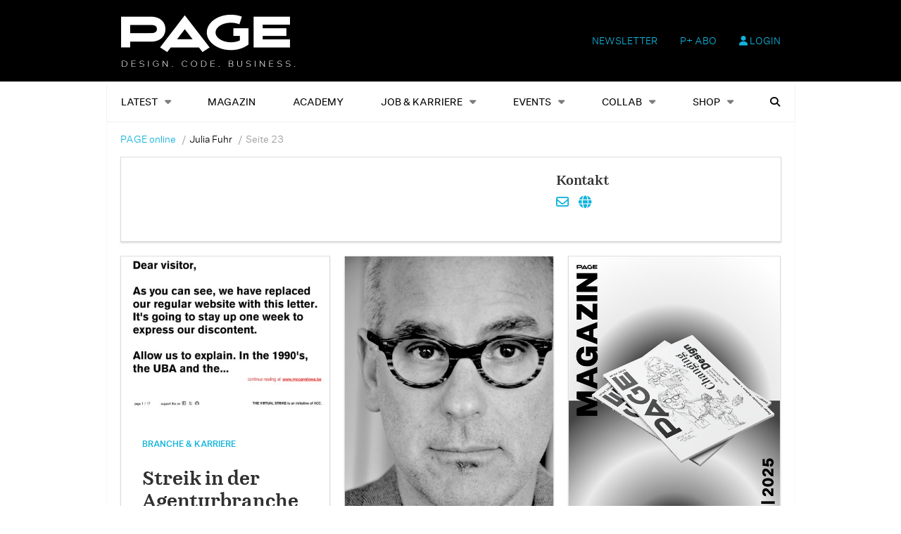

--- FILE ---
content_type: text/html; charset=UTF-8
request_url: https://page-online.de/author/juliafuhr/page/23/
body_size: 20306
content:
    <!Doctype html>
    <!--[if IE 7]>
<html class="no-js ie ie7" lang="de-DE" prefix="og: http://ogp.me/ns# profile: http://ogp.me/ns/profile#"><![endif]-->
    <!--[if IE 8]>
<html class="no-js ie ie8" lang="de-DE" prefix="og: http://ogp.me/ns# profile: http://ogp.me/ns/profile#"><![endif]-->
    <!--[if !IE]><!-->
<html class="no-js" lang="de-DE" prefix="og: http://ogp.me/ns# profile: http://ogp.me/ns/profile#"><!--<![endif]-->
    <head profile="http://gmpg.org/xfn/11">
        
                        <meta data-privacy-proxy-server="https://privacy-proxy-server.usercentrics.eu">
                    <link rel="dns-prefetch" href="//web.cmp.usercentrics.eu" />
        <link rel="dns-prefetch" href="//api.usercentrics.eu" />

        <link rel="preconnect" href="//web.cmp.usercentrics.eu">
        <link rel="preconnect" href="//api.usercentrics.eu">
                    <link rel="preconnect" href="//privacy-proxy.usercentrics.eu">
        
        <link rel="preload" href="//web.cmp.usercentrics.eu/ui/loader.js" as="script">
                    <link rel="preload" href="//privacy-proxy.usercentrics.eu/latest/uc-block.bundle.js" as="script">
        
        <script id="usercentrics-cmp"
                data-settings-id="TbJgYaZJz"
                src="https://web.cmp.usercentrics.eu/ui/loader.js"
            async>
        </script>

                    <script type="application/javascript" src="https://privacy-proxy.usercentrics.eu/latest/uc-block.bundle.js"></script>
        
    
                    <!-- Google Tag Manager head -->
        <script>
            dataLayer = [];
        </script>
        <script type="text/plain" data-usercentrics="Google Tag Manager">(function (w, d, s, l, i) {
                w[l] = w[l] || [];
                w[l].push({
                    'gtm.start':
                        new Date().getTime(), event: 'gtm.js'
                });
                var f = d.getElementsByTagName(s)[0],
                    j = d.createElement(s), dl = l != 'dataLayer' ? '&l=' + l : '';
                j.async = true;
                j.src = 'https://www.googletagmanager.com/gtm.js?id=' + i + dl;
                f.parentNode.insertBefore(j, f);
            })(window, document, 'script', 'dataLayer', 'GTM-TNK2KT');
        </script>
        <!-- End Google Tag Manager -->
    
        <meta name="application-name" content="PAGE online">
        <meta name="msapplication-TileColor" content="#ffffff">
        <meta name="viewport" content="width=device-width, initial-scale=1">
        <meta http-equiv="Content-Type" content="text/html; charset=UTF-8" />

<!-- Diese Seite wurde optimiert mit wpSEO (https://www.wpseo.org). -->
<title>Julia Fuhr › Seite 23 › PAGE online</title>
<meta name="description" content="Streik in der Agenturbranche. Cannes gibt Craft-Jury bekannt. Agenturen sind Sekten. Vier Neuzugänge bei People Interactive. New York ..." />
<meta name="robots" content="index,follow" />
<link rel="canonical" href="https://page-online.de/author/juliafuhr/" />
<link rel="prev" href="https://page-online.de/author/juliafuhr/page/22/" />
<link rel="next" href="https://page-online.de/author/juliafuhr/page/24/" />


        
        

        
<link rel='dns-prefetch' href='//fonts.ebnermedia.de' />

<link rel="alternate" type="application/rss+xml" title="PAGE online &raquo; Feed" href="https://page-online.de/feed/" />
<link rel="alternate" type="application/rss+xml" title="PAGE online &raquo; Kommentar-Feed" href="https://page-online.de/comments/feed/" />
<link rel="alternate" type="application/rss+xml" title="PAGE online &raquo; Beiträge nach Julia Fuhr Feed" href="https://page-online.de/author/juliafuhr/feed/" />
<style id='wp-img-auto-sizes-contain-inline-css' type='text/css'>
img:is([sizes=auto i],[sizes^="auto," i]){contain-intrinsic-size:3000px 1500px}
/*# sourceURL=wp-img-auto-sizes-contain-inline-css */
</style>
<style id='wp-emoji-styles-inline-css' type='text/css'>

	img.wp-smiley, img.emoji {
		display: inline !important;
		border: none !important;
		box-shadow: none !important;
		height: 1em !important;
		width: 1em !important;
		margin: 0 0.07em !important;
		vertical-align: -0.1em !important;
		background: none !important;
		padding: 0 !important;
	}
/*# sourceURL=wp-emoji-styles-inline-css */
</style>
<style id='wp-block-library-inline-css' type='text/css'>
:root{--wp-block-synced-color:#7a00df;--wp-block-synced-color--rgb:122,0,223;--wp-bound-block-color:var(--wp-block-synced-color);--wp-editor-canvas-background:#ddd;--wp-admin-theme-color:#007cba;--wp-admin-theme-color--rgb:0,124,186;--wp-admin-theme-color-darker-10:#006ba1;--wp-admin-theme-color-darker-10--rgb:0,107,160.5;--wp-admin-theme-color-darker-20:#005a87;--wp-admin-theme-color-darker-20--rgb:0,90,135;--wp-admin-border-width-focus:2px}@media (min-resolution:192dpi){:root{--wp-admin-border-width-focus:1.5px}}.wp-element-button{cursor:pointer}:root .has-very-light-gray-background-color{background-color:#eee}:root .has-very-dark-gray-background-color{background-color:#313131}:root .has-very-light-gray-color{color:#eee}:root .has-very-dark-gray-color{color:#313131}:root .has-vivid-green-cyan-to-vivid-cyan-blue-gradient-background{background:linear-gradient(135deg,#00d084,#0693e3)}:root .has-purple-crush-gradient-background{background:linear-gradient(135deg,#34e2e4,#4721fb 50%,#ab1dfe)}:root .has-hazy-dawn-gradient-background{background:linear-gradient(135deg,#faaca8,#dad0ec)}:root .has-subdued-olive-gradient-background{background:linear-gradient(135deg,#fafae1,#67a671)}:root .has-atomic-cream-gradient-background{background:linear-gradient(135deg,#fdd79a,#004a59)}:root .has-nightshade-gradient-background{background:linear-gradient(135deg,#330968,#31cdcf)}:root .has-midnight-gradient-background{background:linear-gradient(135deg,#020381,#2874fc)}:root{--wp--preset--font-size--normal:16px;--wp--preset--font-size--huge:42px}.has-regular-font-size{font-size:1em}.has-larger-font-size{font-size:2.625em}.has-normal-font-size{font-size:var(--wp--preset--font-size--normal)}.has-huge-font-size{font-size:var(--wp--preset--font-size--huge)}.has-text-align-center{text-align:center}.has-text-align-left{text-align:left}.has-text-align-right{text-align:right}.has-fit-text{white-space:nowrap!important}#end-resizable-editor-section{display:none}.aligncenter{clear:both}.items-justified-left{justify-content:flex-start}.items-justified-center{justify-content:center}.items-justified-right{justify-content:flex-end}.items-justified-space-between{justify-content:space-between}.screen-reader-text{border:0;clip-path:inset(50%);height:1px;margin:-1px;overflow:hidden;padding:0;position:absolute;width:1px;word-wrap:normal!important}.screen-reader-text:focus{background-color:#ddd;clip-path:none;color:#444;display:block;font-size:1em;height:auto;left:5px;line-height:normal;padding:15px 23px 14px;text-decoration:none;top:5px;width:auto;z-index:100000}html :where(.has-border-color){border-style:solid}html :where([style*=border-top-color]){border-top-style:solid}html :where([style*=border-right-color]){border-right-style:solid}html :where([style*=border-bottom-color]){border-bottom-style:solid}html :where([style*=border-left-color]){border-left-style:solid}html :where([style*=border-width]){border-style:solid}html :where([style*=border-top-width]){border-top-style:solid}html :where([style*=border-right-width]){border-right-style:solid}html :where([style*=border-bottom-width]){border-bottom-style:solid}html :where([style*=border-left-width]){border-left-style:solid}html :where(img[class*=wp-image-]){height:auto;max-width:100%}:where(figure){margin:0 0 1em}html :where(.is-position-sticky){--wp-admin--admin-bar--position-offset:var(--wp-admin--admin-bar--height,0px)}@media screen and (max-width:600px){html :where(.is-position-sticky){--wp-admin--admin-bar--position-offset:0px}}

/*# sourceURL=wp-block-library-inline-css */
</style><style id='global-styles-inline-css' type='text/css'>
:root{--wp--preset--aspect-ratio--square: 1;--wp--preset--aspect-ratio--4-3: 4/3;--wp--preset--aspect-ratio--3-4: 3/4;--wp--preset--aspect-ratio--3-2: 3/2;--wp--preset--aspect-ratio--2-3: 2/3;--wp--preset--aspect-ratio--16-9: 16/9;--wp--preset--aspect-ratio--9-16: 9/16;--wp--preset--color--black: #000000;--wp--preset--color--cyan-bluish-gray: #abb8c3;--wp--preset--color--white: #ffffff;--wp--preset--color--pale-pink: #f78da7;--wp--preset--color--vivid-red: #cf2e2e;--wp--preset--color--luminous-vivid-orange: #ff6900;--wp--preset--color--luminous-vivid-amber: #fcb900;--wp--preset--color--light-green-cyan: #7bdcb5;--wp--preset--color--vivid-green-cyan: #00d084;--wp--preset--color--pale-cyan-blue: #8ed1fc;--wp--preset--color--vivid-cyan-blue: #0693e3;--wp--preset--color--vivid-purple: #9b51e0;--wp--preset--gradient--vivid-cyan-blue-to-vivid-purple: linear-gradient(135deg,rgb(6,147,227) 0%,rgb(155,81,224) 100%);--wp--preset--gradient--light-green-cyan-to-vivid-green-cyan: linear-gradient(135deg,rgb(122,220,180) 0%,rgb(0,208,130) 100%);--wp--preset--gradient--luminous-vivid-amber-to-luminous-vivid-orange: linear-gradient(135deg,rgb(252,185,0) 0%,rgb(255,105,0) 100%);--wp--preset--gradient--luminous-vivid-orange-to-vivid-red: linear-gradient(135deg,rgb(255,105,0) 0%,rgb(207,46,46) 100%);--wp--preset--gradient--very-light-gray-to-cyan-bluish-gray: linear-gradient(135deg,rgb(238,238,238) 0%,rgb(169,184,195) 100%);--wp--preset--gradient--cool-to-warm-spectrum: linear-gradient(135deg,rgb(74,234,220) 0%,rgb(151,120,209) 20%,rgb(207,42,186) 40%,rgb(238,44,130) 60%,rgb(251,105,98) 80%,rgb(254,248,76) 100%);--wp--preset--gradient--blush-light-purple: linear-gradient(135deg,rgb(255,206,236) 0%,rgb(152,150,240) 100%);--wp--preset--gradient--blush-bordeaux: linear-gradient(135deg,rgb(254,205,165) 0%,rgb(254,45,45) 50%,rgb(107,0,62) 100%);--wp--preset--gradient--luminous-dusk: linear-gradient(135deg,rgb(255,203,112) 0%,rgb(199,81,192) 50%,rgb(65,88,208) 100%);--wp--preset--gradient--pale-ocean: linear-gradient(135deg,rgb(255,245,203) 0%,rgb(182,227,212) 50%,rgb(51,167,181) 100%);--wp--preset--gradient--electric-grass: linear-gradient(135deg,rgb(202,248,128) 0%,rgb(113,206,126) 100%);--wp--preset--gradient--midnight: linear-gradient(135deg,rgb(2,3,129) 0%,rgb(40,116,252) 100%);--wp--preset--font-size--small: 13px;--wp--preset--font-size--medium: 20px;--wp--preset--font-size--large: 36px;--wp--preset--font-size--x-large: 42px;--wp--preset--spacing--20: 0.44rem;--wp--preset--spacing--30: 0.67rem;--wp--preset--spacing--40: 1rem;--wp--preset--spacing--50: 1.5rem;--wp--preset--spacing--60: 2.25rem;--wp--preset--spacing--70: 3.38rem;--wp--preset--spacing--80: 5.06rem;--wp--preset--shadow--natural: 6px 6px 9px rgba(0, 0, 0, 0.2);--wp--preset--shadow--deep: 12px 12px 50px rgba(0, 0, 0, 0.4);--wp--preset--shadow--sharp: 6px 6px 0px rgba(0, 0, 0, 0.2);--wp--preset--shadow--outlined: 6px 6px 0px -3px rgb(255, 255, 255), 6px 6px rgb(0, 0, 0);--wp--preset--shadow--crisp: 6px 6px 0px rgb(0, 0, 0);}:where(.is-layout-flex){gap: 0.5em;}:where(.is-layout-grid){gap: 0.5em;}body .is-layout-flex{display: flex;}.is-layout-flex{flex-wrap: wrap;align-items: center;}.is-layout-flex > :is(*, div){margin: 0;}body .is-layout-grid{display: grid;}.is-layout-grid > :is(*, div){margin: 0;}:where(.wp-block-columns.is-layout-flex){gap: 2em;}:where(.wp-block-columns.is-layout-grid){gap: 2em;}:where(.wp-block-post-template.is-layout-flex){gap: 1.25em;}:where(.wp-block-post-template.is-layout-grid){gap: 1.25em;}.has-black-color{color: var(--wp--preset--color--black) !important;}.has-cyan-bluish-gray-color{color: var(--wp--preset--color--cyan-bluish-gray) !important;}.has-white-color{color: var(--wp--preset--color--white) !important;}.has-pale-pink-color{color: var(--wp--preset--color--pale-pink) !important;}.has-vivid-red-color{color: var(--wp--preset--color--vivid-red) !important;}.has-luminous-vivid-orange-color{color: var(--wp--preset--color--luminous-vivid-orange) !important;}.has-luminous-vivid-amber-color{color: var(--wp--preset--color--luminous-vivid-amber) !important;}.has-light-green-cyan-color{color: var(--wp--preset--color--light-green-cyan) !important;}.has-vivid-green-cyan-color{color: var(--wp--preset--color--vivid-green-cyan) !important;}.has-pale-cyan-blue-color{color: var(--wp--preset--color--pale-cyan-blue) !important;}.has-vivid-cyan-blue-color{color: var(--wp--preset--color--vivid-cyan-blue) !important;}.has-vivid-purple-color{color: var(--wp--preset--color--vivid-purple) !important;}.has-black-background-color{background-color: var(--wp--preset--color--black) !important;}.has-cyan-bluish-gray-background-color{background-color: var(--wp--preset--color--cyan-bluish-gray) !important;}.has-white-background-color{background-color: var(--wp--preset--color--white) !important;}.has-pale-pink-background-color{background-color: var(--wp--preset--color--pale-pink) !important;}.has-vivid-red-background-color{background-color: var(--wp--preset--color--vivid-red) !important;}.has-luminous-vivid-orange-background-color{background-color: var(--wp--preset--color--luminous-vivid-orange) !important;}.has-luminous-vivid-amber-background-color{background-color: var(--wp--preset--color--luminous-vivid-amber) !important;}.has-light-green-cyan-background-color{background-color: var(--wp--preset--color--light-green-cyan) !important;}.has-vivid-green-cyan-background-color{background-color: var(--wp--preset--color--vivid-green-cyan) !important;}.has-pale-cyan-blue-background-color{background-color: var(--wp--preset--color--pale-cyan-blue) !important;}.has-vivid-cyan-blue-background-color{background-color: var(--wp--preset--color--vivid-cyan-blue) !important;}.has-vivid-purple-background-color{background-color: var(--wp--preset--color--vivid-purple) !important;}.has-black-border-color{border-color: var(--wp--preset--color--black) !important;}.has-cyan-bluish-gray-border-color{border-color: var(--wp--preset--color--cyan-bluish-gray) !important;}.has-white-border-color{border-color: var(--wp--preset--color--white) !important;}.has-pale-pink-border-color{border-color: var(--wp--preset--color--pale-pink) !important;}.has-vivid-red-border-color{border-color: var(--wp--preset--color--vivid-red) !important;}.has-luminous-vivid-orange-border-color{border-color: var(--wp--preset--color--luminous-vivid-orange) !important;}.has-luminous-vivid-amber-border-color{border-color: var(--wp--preset--color--luminous-vivid-amber) !important;}.has-light-green-cyan-border-color{border-color: var(--wp--preset--color--light-green-cyan) !important;}.has-vivid-green-cyan-border-color{border-color: var(--wp--preset--color--vivid-green-cyan) !important;}.has-pale-cyan-blue-border-color{border-color: var(--wp--preset--color--pale-cyan-blue) !important;}.has-vivid-cyan-blue-border-color{border-color: var(--wp--preset--color--vivid-cyan-blue) !important;}.has-vivid-purple-border-color{border-color: var(--wp--preset--color--vivid-purple) !important;}.has-vivid-cyan-blue-to-vivid-purple-gradient-background{background: var(--wp--preset--gradient--vivid-cyan-blue-to-vivid-purple) !important;}.has-light-green-cyan-to-vivid-green-cyan-gradient-background{background: var(--wp--preset--gradient--light-green-cyan-to-vivid-green-cyan) !important;}.has-luminous-vivid-amber-to-luminous-vivid-orange-gradient-background{background: var(--wp--preset--gradient--luminous-vivid-amber-to-luminous-vivid-orange) !important;}.has-luminous-vivid-orange-to-vivid-red-gradient-background{background: var(--wp--preset--gradient--luminous-vivid-orange-to-vivid-red) !important;}.has-very-light-gray-to-cyan-bluish-gray-gradient-background{background: var(--wp--preset--gradient--very-light-gray-to-cyan-bluish-gray) !important;}.has-cool-to-warm-spectrum-gradient-background{background: var(--wp--preset--gradient--cool-to-warm-spectrum) !important;}.has-blush-light-purple-gradient-background{background: var(--wp--preset--gradient--blush-light-purple) !important;}.has-blush-bordeaux-gradient-background{background: var(--wp--preset--gradient--blush-bordeaux) !important;}.has-luminous-dusk-gradient-background{background: var(--wp--preset--gradient--luminous-dusk) !important;}.has-pale-ocean-gradient-background{background: var(--wp--preset--gradient--pale-ocean) !important;}.has-electric-grass-gradient-background{background: var(--wp--preset--gradient--electric-grass) !important;}.has-midnight-gradient-background{background: var(--wp--preset--gradient--midnight) !important;}.has-small-font-size{font-size: var(--wp--preset--font-size--small) !important;}.has-medium-font-size{font-size: var(--wp--preset--font-size--medium) !important;}.has-large-font-size{font-size: var(--wp--preset--font-size--large) !important;}.has-x-large-font-size{font-size: var(--wp--preset--font-size--x-large) !important;}
/*# sourceURL=global-styles-inline-css */
</style>

<style id='classic-theme-styles-inline-css' type='text/css'>
/*! This file is auto-generated */
.wp-block-button__link{color:#fff;background-color:#32373c;border-radius:9999px;box-shadow:none;text-decoration:none;padding:calc(.667em + 2px) calc(1.333em + 2px);font-size:1.125em}.wp-block-file__button{background:#32373c;color:#fff;text-decoration:none}
/*# sourceURL=/wp-includes/css/classic-themes.min.css */
</style>
<link rel='stylesheet' id='eep-portfolio-select2-css' href='https://page-online.de/app/plugins/ebner-essentials-page/application/modules/portfolio/assets/css/select2.min.css?ver=4.0.3' type='text/css' media='all' />
<link rel='stylesheet' id='font-awesome-css' href='https://fonts.ebnermedia.de/css/fontawesome/all.css?ver=2.0' type='text/css' media='all' />
<link rel='stylesheet' id='font-edie-and-eddy-css' href='https://fonts.ebnermedia.de/css/edie-and-eddy.css?ver=2.0' type='text/css' media='all' />
<link rel='stylesheet' id='font-allrounder-grotesk-css' href='https://fonts.ebnermedia.de/css/allrounder-grotesk.css?ver=2.0' type='text/css' media='all' />
<link rel='stylesheet' id='child-styles-css' href='https://page-online.de/app/themes/ebner-theme-child-page-online/assets/css/site.min.css?ver=2.0' type='text/css' media='all' />
<link rel='stylesheet' id='child-styles-print-css' href='https://page-online.de/app/themes/ebner-theme-child-page-online/assets/css/print.min.css?ver=2.0' type='text/css' media='print' />
<script type="text/javascript" src="https://page-online.de/wp/wp-includes/js/jquery/jquery.min.js?ver=3.7.1" id="jquery-core-js"></script>
<script type="text/javascript" src="https://page-online.de/wp/wp-includes/js/jquery/jquery-migrate.min.js?ver=3.4.1&#039; defer=&#039;defer" id="jquery-migrate-js"></script>
<script type="text/javascript" id="ee-paywall-frontend-js-extra">
/* <![CDATA[ */
var ee_paywall_vars = {"ajaxurl":"https://page-online.de/wp/wp-admin/admin-ajax.php"};
//# sourceURL=ee-paywall-frontend-js-extra
/* ]]> */
</script>
<script type="text/javascript" src="https://page-online.de/app/plugins/ebner-essentials/application/modules/paywall/assets/js/paywall.js?ver=2020-05-11&#039; defer=&#039;defer" id="ee-paywall-frontend-js"></script>
<script type="text/javascript" id="utils-js-extra">
/* <![CDATA[ */
var userSettings = {"url":"/wp/","uid":"0","time":"1769432406","secure":"1"};
//# sourceURL=utils-js-extra
/* ]]> */
</script>
<script type="text/javascript" src="https://page-online.de/wp/wp-includes/js/utils.min.js?ver=6.9&#039; defer=&#039;defer" id="utils-js"></script>
<link rel="https://api.w.org/" href="https://page-online.de/wp-json/" /><link rel="alternate" title="JSON" type="application/json" href="https://page-online.de/wp-json/wp/v2/users/46730" /><meta property="og:title" name="og:title" content="Julia Fuhr" />
<meta property="og:type" name="og:type" content="profile" />
<meta property="og:image" name="og:image" content="https://secure.gravatar.com/avatar/afe658a64a9ed71d12f97fa2b04b5f2c7bb0404fcad534b8df2f1b9b4b3fc370?s=512&amp;d=mm&amp;r=g" />
<meta property="og:url" name="og:url" content="https://page-online.de/author/juliafuhr/" />
<meta property="og:locale" name="og:locale" content="de_DE" />
<meta property="og:site_name" name="og:site_name" content="PAGE online" />
<meta property="twitter:card" name="twitter:card" content="summary" />
<meta property="profile:username" name="profile:username" content="juliafuhr" />
    

	        <link id="rel_prev" rel="prev" href="https://page-online.de/author/juliafuhr/page/22/" />        <link id="rel_next" rel="next" href="https://page-online.de/author/juliafuhr/page/24/" />		<style type="text/css" id="wp-custom-css">
			div#gform_fields_1 {
    grid-row-gap: 15px !important;
}
.home-slider {
    margin-top: -48px;
}

div#post-773062 h1, div#post-773062 p.p-block {
    padding: 0 20px;
}		</style>
		
        <!--  iPhone Web App Home Screen Icon -->
<link rel="apple-touch-icon" sizes="57x57" href="https://page-online.de/app/themes/ebner-theme-child-page-online/assets/img/devices/apple-icon-57x57.png"/>
<link rel="apple-touch-icon" sizes="60x60" href="https://page-online.de/app/themes/ebner-theme-child-page-online/assets/img/devices/apple-icon-60x60.png"/>
<link rel="apple-touch-icon" sizes="72x72" href="https://page-online.de/app/themes/ebner-theme-child-page-online/assets/img/devices/apple-icon-72x72.png"/>
<link rel="apple-touch-icon" sizes="76x76" href="https://page-online.de/app/themes/ebner-theme-child-page-online/assets/img/devices/apple-icon-76x76.png"/>
<link rel="apple-touch-icon" sizes="114x114" href="https://page-online.de/app/themes/ebner-theme-child-page-online/assets/img/devices/apple-icon-114x114.png"/>
<link rel="apple-touch-icon" sizes="120x120" href="https://page-online.de/app/themes/ebner-theme-child-page-online/assets/img/devices/apple-icon-120x120.png"/>
<link rel="apple-touch-icon" sizes="144x144" href="https://page-online.de/app/themes/ebner-theme-child-page-online/assets/img/devices/apple-icon-144x144.png"/>
<link rel="apple-touch-icon" sizes="152x152" href="https://page-online.de/app/themes/ebner-theme-child-page-online/assets/img/devices/apple-icon-152x152.png"/>
<link rel="apple-touch-icon" href="https://page-online.de/app/themes/ebner-theme-child-page-online/assets/img/devices/apple-icon-precomposed.png"/>

<!--  Android Web App Home Screen Icon -->
<link rel="shortcut icon" href="https://page-online.de/app/themes/ebner-theme-child-page-online/assets/img/devices/android-icon-36x36.png" sizes="36x36">
<link rel="shortcut icon" href="https://page-online.de/app/themes/ebner-theme-child-page-online/assets/img/devices/android-icon-48x48.png" sizes="48x48">
<link rel="shortcut icon" href="https://page-online.de/app/themes/ebner-theme-child-page-online/assets/img/devices/android-icon-72x72.png" sizes="72x72">
<link rel="shortcut icon" href="https://page-online.de/app/themes/ebner-theme-child-page-online/assets/img/devices/android-icon-96x96.png" sizes="96x96">
<link rel="shortcut icon" href="https://page-online.de/app/themes/ebner-theme-child-page-online/assets/img/devices/android-icon-144x144.png" sizes="144x144">
<link rel="shortcut icon" href="https://page-online.de/app/themes/ebner-theme-child-page-online/assets/img/devices/android-icon-192x192.png" sizes="192x192">


<link rel="icon" type="image/png" sizes="16x16" href="https://page-online.de/app/themes/ebner-theme-child-page-online/assets/img/devices/favicon-16x16.png">
<link rel="icon" type="image/png" sizes="32x32" href="https://page-online.de/app/themes/ebner-theme-child-page-online/assets/img/devices/favicon-32x32.png">
<link rel="icon" type="image/png" sizes="96x96" href="https://page-online.de/app/themes/ebner-theme-child-page-online/assets/img/devices/favicon-96x96.png">
<link rel="icon" type="image/png" sizes="192x192" href="https://page-online.de/app/themes/ebner-theme-child-page-online/assets/img/devices/android-icon-192x192.png">
<link rel="manifest" href="https://page-online.de/app/themes/ebner-theme-child-page-online/assets/img/devices/manifest.json">
<meta name="msapplication-TileColor" content="#ffffff">
<meta name="msapplication-TileImage" content="https://page-online.de/app/themes/ebner-theme-child-page-online/assets/img/devices/ms-icon-144x144.png">
<meta name="theme-color" content="#ffffff">

<!-- Favicon and Feed -->
<link rel="shortcut icon" type="image/png" href="https://page-online.de/app/themes/ebner-theme-child-page-online/assets/img/favicon.ico">
<link rel="alternate" type="application/rss+xml" title="PAGE online Feed" href="https://page-online.de/feed/">

<!-- Enable Startup Image for iOS Home Screen Web App -->
<meta name="apple-mobile-web-app-capable" content="yes"/>
<link rel="apple-touch-startup-image" href="https://page-online.de/app/themes/ebner-theme-child-page-online/assets/img/devices/page-load.png"/>

<!-- Startup Image iPad Landscape (748x1024) -->
<link rel="apple-touch-startup-image"
      href="https://page-online.de/app/themes/ebner-theme-child-page-online/assets/img/devices/page-load-ipad-landscape.png"
      media="screen and (min-device-width: 481px) and (max-device-width: 1024px) and (orientation:landscape)"/>
<!-- Startup Image iPad Portrait (768x1004) -->
<link rel="apple-touch-startup-image"
      href="https://page-online.de/app/themes/ebner-theme-child-page-online/assets/img/devices/page-load-ipad-portrait.png"
      media="screen and (min-device-width: 481px) and (max-device-width: 1024px) and (orientation:portrait)"/>
<!-- Startup Image iPhone (320x460) -->
<link rel="apple-touch-startup-image" href="https://page-online.de/app/themes/ebner-theme-child-page-online/assets/img/devices/page-load.png"
      media="screen and (max-device-width: 320px)"/>
                    <link rel="preload" href="https://pagead2.googlesyndication.com/tag/js/gpt.js" as="script">    <script  async="async" src="https://pagead2.googlesyndication.com/tag/js/gpt.js"></script>
    <script >
        var googletag = googletag || {};
        googletag.cmd = googletag.cmd || [];
    </script>
    <script >
        googletag.cmd.push( function () {

			var mapping_billboard = googletag.sizeMapping().addSize( [641, 250], [[940, 250], [960, 250], [970, 250], [980, 250]] ).addSize( [0,0], [[300, 250], [320, 75], [320, 100]] ).build();
var mapping_leaderboard = googletag.sizeMapping().addSize( [641, 250], [[468, 60], [728, 90], [960, 90]] ).addSize( [0,0], [[300, 100], [320, 50], [320, 75]] ).build();
var mapping_skyscraper_left = googletag.sizeMapping().addSize( [641, 250], [[120, 600], [160, 600], [200, 600], [300, 600]] ).addSize( [0,0], [[1, 1]] ).build();
var mapping_skyscraper_right = googletag.sizeMapping().addSize( [641, 250], [[120, 600], [160, 600], [200, 600], [300, 600]] ).addSize( [0,0], [[1, 1]] ).build();

		googletag.defineSlot( '/21615746714/PAG_D_Billboard', [[940, 250], [960, 250], [970, 250], [980, 250]], 'div-gpt-ad- 1557154500365-0').defineSizeMapping(mapping_billboard).addService( googletag.pubads() );
		googletag.defineSlot( '/21615746714/PAG_D_Leaderboard', [[468, 60], [728, 90], [960, 90]], 'div-gpt-  ad-1557215107680-0').defineSizeMapping(mapping_leaderboard).addService( googletag.pubads() );
		googletag.defineSlot( '/21615746714/PAG_D_Skylinks', [[120, 600], [160, 600], [200, 600], [300, 600]], 'div-gpt-ad- 1557155150841-0').defineSizeMapping(mapping_skyscraper_left).addService( googletag.pubads() );
		googletag.defineSlot( '/21615746714/PAG_D_Skyrechts', [[120, 600], [160, 600], [200, 600], [300, 600]], 'div-gpt-ad- 1557155386009-0').defineSizeMapping(mapping_skyscraper_right).addService( googletag.pubads() );
		googletag.defineSlot( '/21615746714/PAG_D_Content_1', [[300, 250], [300, 600]], 'div-gpt-ad-1557156545265-0').addService( googletag.pubads() );
		googletag.defineSlot( '/21615746714/PAG_D_Content_2', [[300, 250], [300, 600]], 'div-gpt-ad-1557157298418-0').addService( googletag.pubads() );
		googletag.defineSlot( '/21615746714/PAG_D_Content_3', [[300, 250], [300, 600]], 'div-gpt-ad-1557157545147-0').addService( googletag.pubads() );
		googletag.defineSlot( '/21615746714/PAG_D_Content_4', [[300, 250], [300, 600]], 'div-gpt-ad-1557210642490-0').addService( googletag.pubads() );
		googletag.defineSlot( '/21615746714/PAG_D_Content-Spezial', [[1, 1]], 'div-gpt-ad-1557155596517-0').addService( googletag.pubads() );
		googletag.defineSlot( '/21615746714/PAG_D_Content-Sidebar', [[300, 250], [300, 600]], 'div-gpt-ad-1557155849991-0').addService( googletag.pubads() );
		googletag.defineSlot( '/21615746714/PAG_D_Content-Video', [[300, 250], [300, 170]], 'div-gpt-ad-1557156029786-0').addService( googletag.pubads() );
 		googletag.pubads().setTargeting( "site", [ "author", "juliafuhr", "page", "23" ] );
googletag.pubads().setPrivacySettings( { limitedAds: true } );            googletag.pubads().enableSingleRequest();
            googletag.pubads().collapseEmptyDivs();
            googletag.enableServices();
        } );
		        window.onload = function () {
            jQuery( window ).resize( function () {
                googletag.pubads().refresh();
                // console.log( 'refresh' );
            } );
        };
		    </script>
	        
        
        
        


        
    <meta name="generator" content="WP Rocket 3.20.3" data-wpr-features="wpr_desktop" /></head>

<body class="archive paged author author-juliafuhr author-46730 paged-23 author-paged-23 wp-theme-ebner-theme-mother wp-child-theme-ebner-theme-child-page-online new-ebner-theme-body new-ebner-theme-page" id="site-top">
        <!-- Google Tag Manager (noscript) beginning body-->
        <noscript>
            <iframe src="https://www.googletagmanager.com/ns.html?id=GTM-TNK2KT"
                    height="0" width="0" style="display:none;visibility:hidden"></iframe>
        </noscript>
        <!-- End Google Tag Manager (noscript) -->
	

<div data-rocket-location-hash="164dfd36b26e45a37156217aea119696" class="grid-header-outer-wrapper">
    <div data-rocket-location-hash="eda1931c16dc70e7bba0b4871e722ae2" class="grid-container">
        <div data-rocket-location-hash="22ff17350d308c42aedb8fd75aa8d714" class="off-canvas-content" data-off-canvas-content>
            <header id="title-bar" class="page-header">
                <!-- desktop -->
                <div class="show-for-medium">
                    <div class="grid-x colophon-container">
                        <div class="header-colophon medium-4">
							<a href="https://page-online.de" title="PAGE online" class="logo-link" ><img src="https://page-online.de/app/uploads/2020/04/page_logo_claim2x-1.png" class="logo-image" alt="PAGE online"></a>                        </div>
                        <div class="header-menus-container medium-8">
                            <div class="header-menus">
								<nav class="login-menu-header"><ul id="menu-login-menu"><li id="menu-item-772994" class="menu-item menu-item-type-post_type menu-item-object-page menu-item-772994"><a href="https://page-online.de/newsletter/">Newsletter</a></li>
<li id="menu-item-772993" class="menu-item menu-item-type-post_type menu-item-object-page menu-item-772993"><a href="https://page-online.de/abo/">P+ Abo</a></li>
<li id="menu-item-660772" class="plenigo-account-link menu-item menu-item-type-custom menu-item-object-custom menu-item-660772"><a href="/mein-konto"><i class="fas fa-user"></i> LOGIN</a></li>
</ul></nav>                            </div>
                            <!-- social / meta -->
                        </div>
                    </div>
                </div>
                <!-- desktop END -->
            </header>
        </div>
    </div>
</div>
<div data-rocket-location-hash="07278faca4d7f00cee4fb403e70d7854" class="grid-container">
	<div data-rocket-location-hash="c5112903763c123dbcf749b160454d53" id="ad-top" class="ad-superbanner adtech">
    <div data-rocket-location-hash="692ad72b7e64253ba98f4b752833e66d" class="ad-outer">
        <div class="ad-inner">
			<!-- /21615746714/PAG_D_Leaderboard -->
    <div id='div-gpt-  ad-1557215107680-0'>
        <script >
            googletag.cmd.push( function () {
                googletag.display( 'div-gpt-  ad-1557215107680-0' );
            } );
        </script>
    </div>        </div>
    </div>
    <div data-rocket-location-hash="057a4b3885a4b3cd18af00ca5cc093d5" class="clear"></div>
</div>
<div data-rocket-location-hash="5d74a1a16efd6fbc5f4319730117403f" id="ad-right" class="ad-skyscraper ad-right adtech">
	<!-- /21615746714/PAG_D_Skyrechts -->
    <div id='div-gpt-ad- 1557155386009-0'>
        <script >
            googletag.cmd.push( function () {
                googletag.display( 'div-gpt-ad- 1557155386009-0' );
            } );
        </script>
    </div></div>
<div data-rocket-location-hash="cbb53c91363fc20bdc5fc8e5a2190add" id="ad-left" class="ad-skyscraper ad-left adtech">
	<!-- /21615746714/PAG_D_Skylinks -->
    <div id='div-gpt-ad- 1557155150841-0'>
        <script >
            googletag.cmd.push( function () {
                googletag.display( 'div-gpt-ad- 1557155150841-0' );
            } );
        </script>
    </div></div>    <div class="off-canvas-wrapper">
        <!-- mobile header -->
        <div class="show-for-small-only">
            <div class="grid-x">
                <div class="header-colophon cell small-12">
					<a href="https://page-online.de" title="PAGE online" class="logo-image-wrapper" ><img src="https://page-online.de/app/uploads/2020/04/Logo_white_small-1.png" class="logo-image" alt="PAGE online"></a>                    <div class="button-group">
                        <div class="custom-button toggle-search" role="button" id="toggle-search"></div>
                        <div class="custom-button toggle-menu" role="button" id="toggle-menu"></div>
                    </div>
                </div>
            </div>
        </div>
        <!-- mobile END -->
        <div class="show-for-medium">
            <div class="grid-x" data-sticky-container id="menu-sticks-here">
                <div class="main-navigation-container cell medium-12 no-gutter sticky" data-sticky data-margin-top="0"
                     data-top-anchor="menu-sticks-here">
					<nav class="main-navigation"><ul id="menu-main-menu" class="menu" data-dropdown-menu><li class="logo-small" ><a href="https://page-online.de" >
<img src="https://page-online.de/app/themes/ebner-theme-child-page-online/assets/img/logo-menu-black-small.png" alt="PAGE" />
</a></li><li id="menu-item-14" class="menu-item menu-item-type-custom menu-item-object-custom menu-item-home menu-item-has-children menu-item-14"><a href="https://page-online.de/">Latest</a>
<ul class="sub-menu">
	<li id="menu-item-773604" class="menu-item menu-item-type-taxonomy menu-item-object-post_tag menu-item-773604"><a href="https://page-online.de/thema/page/">PAGE+</a></li>
	<li id="menu-item-773601" class="menu-item menu-item-type-post_type menu-item-object-page menu-item-773601"><a href="https://page-online.de/impuls/">IMPULS</a></li>
	<li id="menu-item-772982" class="menu-item menu-item-type-taxonomy menu-item-object-category menu-item-772982"><a href="https://page-online.de/kreation/">Kreation</a></li>
	<li id="menu-item-773603" class="menu-item menu-item-type-taxonomy menu-item-object-category menu-item-773603"><a href="https://page-online.de/tools-technik/">Tools &amp; Technik</a></li>
	<li id="menu-item-772983" class="menu-item menu-item-type-taxonomy menu-item-object-category menu-item-772983"><a href="https://page-online.de/typografie/">Typografie</a></li>
	<li id="menu-item-773768" class="menu-item menu-item-type-taxonomy menu-item-object-post_tag menu-item-773768"><a href="https://page-online.de/thema/nachwuchs/">Young Talents</a></li>
	<li id="menu-item-772984" class="menu-item menu-item-type-taxonomy menu-item-object-category menu-item-772984"><a href="https://page-online.de/bild/">Bild</a></li>
	<li id="menu-item-772985" class="menu-item menu-item-type-taxonomy menu-item-object-category menu-item-772985"><a href="https://page-online.de/branche-karriere/">Branche &amp; Karriere</a></li>
	<li id="menu-item-773767" class="menu-item menu-item-type-post_type menu-item-object-page menu-item-773767"><a href="https://page-online.de/alle-themen/">Alle Themen</a></li>
</ul>
</li>
<li id="menu-item-670298" class="menu-item menu-item-type-custom menu-item-object-custom menu-item-670298"><a href="/shop/einzelhefte/">Magazin</a></li>
<li id="menu-item-781719" class="menu-item menu-item-type-custom menu-item-object-custom menu-item-781719"><a target="_blank" href="https://page-online.de/thema/seminare/">Academy</a></li>
<li id="menu-item-772991" class="menu-item menu-item-type-custom menu-item-object-custom menu-item-has-children menu-item-772991"><a href="/branche-karriere/">Job &#038; Karriere</a>
<ul class="sub-menu">
	<li id="menu-item-535001" class="menu-item menu-item-type-custom menu-item-object-custom menu-item-535001"><a href="http://stellenmarkt.page-online.de">Stellenmarkt</a></li>
	<li id="menu-item-773766" class="menu-item menu-item-type-taxonomy menu-item-object-post_tag menu-item-773766"><a href="https://page-online.de/thema/page-connect/">PAGE Connect</a></li>
	<li id="menu-item-1197" class="menu-item menu-item-type-post_type menu-item-object-page menu-item-1197"><a href="https://page-online.de/portfolios/">Portfolios</a></li>
	<li id="menu-item-772986" class="menu-item menu-item-type-taxonomy menu-item-object-category menu-item-772986"><a href="https://page-online.de/wettbewerbe/">Wettbewerbe</a></li>
	<li id="menu-item-612249" class="menu-item menu-item-type-post_type menu-item-object-page menu-item-612249"><a href="https://page-online.de/findyourcompany/">#findyourcompany</a></li>
</ul>
</li>
<li id="menu-item-773031" class="menu-item menu-item-type-custom menu-item-object-custom menu-item-has-children menu-item-773031"><a href="/events">Events</a>
<ul class="sub-menu">
	<li id="menu-item-773034" class="menu-item menu-item-type-custom menu-item-object-custom menu-item-773034"><a target="_blank" href="https://www.designbusinessdays.de">Design Business Days</a></li>
	<li id="menu-item-773033" class="menu-item menu-item-type-custom menu-item-object-custom menu-item-773033"><a href="/events">Termine</a></li>
</ul>
</li>
<li id="menu-item-806035" class="menu-item menu-item-type-custom menu-item-object-custom menu-item-has-children menu-item-806035"><a href="https://page-online.de/gba">Collab</a>
<ul class="sub-menu">
	<li id="menu-item-806036" class="menu-item menu-item-type-taxonomy menu-item-object-category menu-item-806036"><a href="https://page-online.de/gba/">German Brand Award 2026</a></li>
</ul>
</li>
<li id="menu-item-137" class="menu-item menu-item-type-custom menu-item-object-custom menu-item-has-children menu-item-137"><a href="/shop">Shop</a>
<ul class="sub-menu">
	<li id="menu-item-773774" class="menu-item menu-item-type-taxonomy menu-item-object-product-category menu-item-773774"><a href="https://page-online.de/shop/abos/">Abo</a></li>
	<li id="menu-item-773775" class="menu-item menu-item-type-taxonomy menu-item-object-product-category menu-item-773775"><a href="https://page-online.de/shop/einzelhefte/">Einzelausgaben</a></li>
	<li id="menu-item-773772" class="menu-item menu-item-type-taxonomy menu-item-object-product-category menu-item-773772"><a href="https://page-online.de/shop/edossiers/">eDossiers</a></li>
	<li id="menu-item-772987" class="menu-item menu-item-type-taxonomy menu-item-object-category menu-item-772987"><a href="https://page-online.de/rankings/">Rankings</a></li>
	<li id="menu-item-773773" class="menu-item menu-item-type-taxonomy menu-item-object-product-category menu-item-773773"><a href="https://page-online.de/shop/connect-downloads/">Connect Booklets</a></li>
	<li id="menu-item-773776" class="menu-item menu-item-type-custom menu-item-object-custom menu-item-773776"><a href="https://page-online.de/thema/seminare/">Webinare</a></li>
</ul>
</li>
<li id="menu-item-670300" class="menu-search show-for-medium menu-item menu-item-type-custom menu-item-object-custom menu-item-670300"><a href="#" title="Suche öffnen"><i class="fas fa-search"></i></a></li>
</ul></nav>                    <div class="header-search cell small-12 no-gutter">
						<form role="search" method="get" class="search-form" action="https://page-online.de">
    <div class="input-fields">
        <input class="search-terms" type="search" value="" name="suche" placeholder="Suchbegriff eingeben" aria-required="true" required>
		        <div class="search-filter-options">
            <label><input type="radio" name="filter" value="" class="no-filter" checked>
				Alles</label>
			                <label><input type="radio" name="filter" value="event-calendar-item" class="ee_te_search_in_post_type_event-calendar-item">
					Events</label>
			                <label><input type="radio" name="filter" value="products" class="ee_te_search_in_post_type_products">
					Shop</label>
			                <label><input type="radio" name="filter" value="issue" class="ee_te_search_in_post_type_issue">
					Heftausgaben</label>
			</div>
		    </div>
    <div class="button-group show-for-medium">
        <button class="custom-button" type="submit">Suchen</button>
        <div class="custom-button close-search" role="button" aria-label="Suchformular verbergen"></div>
    </div>
    <button class="custom-button toggle-search show-for-small-only" aria-label="Suchformular zeigen oder verbergen"></button>
</form>                    </div>
                </div>
            </div>
        </div>

        <aside class="off-canvas-absolute position-left show-for-small-only mobile-aside-menu" id="mobile-aside-menu" data-off-canvas>
			<nav class="login-menu-header"><ul id="menu-login-menu-1"><li class="menu-item menu-item-type-post_type menu-item-object-page menu-item-772994"><a href="https://page-online.de/newsletter/">Newsletter</a></li>
<li class="menu-item menu-item-type-post_type menu-item-object-page menu-item-772993"><a href="https://page-online.de/abo/">P+ Abo</a></li>
<li class="plenigo-account-link menu-item menu-item-type-custom menu-item-object-custom menu-item-660772"><a href="/mein-konto"><i class="fas fa-user"></i> LOGIN</a></li>
</ul></nav>			
	<div class="mobile-menus-container show">
		<nav class="mobile-navigation main-menu"><ul id="menu-main-menu-1" class="menu"><li class="menu-item menu-item-type-custom menu-item-object-custom menu-item-home menu-item-has-children menu-item-14"><a href="https://page-online.de/">Latest</a>
<ul class="sub-menu">
	<li class="menu-item menu-item-type-taxonomy menu-item-object-post_tag menu-item-773604"><a href="https://page-online.de/thema/page/">PAGE+</a></li>
	<li class="menu-item menu-item-type-post_type menu-item-object-page menu-item-773601"><a href="https://page-online.de/impuls/">IMPULS</a></li>
	<li class="menu-item menu-item-type-taxonomy menu-item-object-category menu-item-772982"><a href="https://page-online.de/kreation/">Kreation</a></li>
	<li class="menu-item menu-item-type-taxonomy menu-item-object-category menu-item-773603"><a href="https://page-online.de/tools-technik/">Tools &amp; Technik</a></li>
	<li class="menu-item menu-item-type-taxonomy menu-item-object-category menu-item-772983"><a href="https://page-online.de/typografie/">Typografie</a></li>
	<li class="menu-item menu-item-type-taxonomy menu-item-object-post_tag menu-item-773768"><a href="https://page-online.de/thema/nachwuchs/">Young Talents</a></li>
	<li class="menu-item menu-item-type-taxonomy menu-item-object-category menu-item-772984"><a href="https://page-online.de/bild/">Bild</a></li>
	<li class="menu-item menu-item-type-taxonomy menu-item-object-category menu-item-772985"><a href="https://page-online.de/branche-karriere/">Branche &amp; Karriere</a></li>
	<li class="menu-item menu-item-type-post_type menu-item-object-page menu-item-773767"><a href="https://page-online.de/alle-themen/">Alle Themen</a></li>
</ul>
</li>
<li class="menu-item menu-item-type-custom menu-item-object-custom menu-item-670298"><a href="/shop/einzelhefte/">Magazin</a></li>
<li class="menu-item menu-item-type-custom menu-item-object-custom menu-item-781719"><a target="_blank" href="https://page-online.de/thema/seminare/">Academy</a></li>
<li class="menu-item menu-item-type-custom menu-item-object-custom menu-item-has-children menu-item-772991"><a href="/branche-karriere/">Job &#038; Karriere</a>
<ul class="sub-menu">
	<li class="menu-item menu-item-type-custom menu-item-object-custom menu-item-535001"><a href="http://stellenmarkt.page-online.de">Stellenmarkt</a></li>
	<li class="menu-item menu-item-type-taxonomy menu-item-object-post_tag menu-item-773766"><a href="https://page-online.de/thema/page-connect/">PAGE Connect</a></li>
	<li class="menu-item menu-item-type-post_type menu-item-object-page menu-item-1197"><a href="https://page-online.de/portfolios/">Portfolios</a></li>
	<li class="menu-item menu-item-type-taxonomy menu-item-object-category menu-item-772986"><a href="https://page-online.de/wettbewerbe/">Wettbewerbe</a></li>
	<li class="menu-item menu-item-type-post_type menu-item-object-page menu-item-612249"><a href="https://page-online.de/findyourcompany/">#findyourcompany</a></li>
</ul>
</li>
<li class="menu-item menu-item-type-custom menu-item-object-custom menu-item-has-children menu-item-773031"><a href="/events">Events</a>
<ul class="sub-menu">
	<li class="menu-item menu-item-type-custom menu-item-object-custom menu-item-773034"><a target="_blank" href="https://www.designbusinessdays.de">Design Business Days</a></li>
	<li class="menu-item menu-item-type-custom menu-item-object-custom menu-item-773033"><a href="/events">Termine</a></li>
</ul>
</li>
<li class="menu-item menu-item-type-custom menu-item-object-custom menu-item-has-children menu-item-806035"><a href="https://page-online.de/gba">Collab</a>
<ul class="sub-menu">
	<li class="menu-item menu-item-type-taxonomy menu-item-object-category menu-item-806036"><a href="https://page-online.de/gba/">German Brand Award 2026</a></li>
</ul>
</li>
<li class="menu-item menu-item-type-custom menu-item-object-custom menu-item-has-children menu-item-137"><a href="/shop">Shop</a>
<ul class="sub-menu">
	<li class="menu-item menu-item-type-taxonomy menu-item-object-product-category menu-item-773774"><a href="https://page-online.de/shop/abos/">Abo</a></li>
	<li class="menu-item menu-item-type-taxonomy menu-item-object-product-category menu-item-773775"><a href="https://page-online.de/shop/einzelhefte/">Einzelausgaben</a></li>
	<li class="menu-item menu-item-type-taxonomy menu-item-object-product-category menu-item-773772"><a href="https://page-online.de/shop/edossiers/">eDossiers</a></li>
	<li class="menu-item menu-item-type-taxonomy menu-item-object-category menu-item-772987"><a href="https://page-online.de/rankings/">Rankings</a></li>
	<li class="menu-item menu-item-type-taxonomy menu-item-object-product-category menu-item-773773"><a href="https://page-online.de/shop/connect-downloads/">Connect Booklets</a></li>
	<li class="menu-item menu-item-type-custom menu-item-object-custom menu-item-773776"><a href="https://page-online.de/thema/seminare/">Webinare</a></li>
</ul>
</li>
<li class="menu-search show-for-medium menu-item menu-item-type-custom menu-item-object-custom menu-item-670300"><a href="#" title="Suche öffnen"><i class="fas fa-search"></i></a></li>
</ul></nav><nav class="mobile-navigation meta-menu"><ul id="menu-header-menu" class="menu"><li id="menu-item-92" class="menu-item menu-item-type-post_type menu-item-object-page menu-item-92"><a href="https://page-online.de/about/">About</a></li>
<li id="menu-item-87197" class="menu-item menu-item-type-post_type menu-item-object-page menu-item-87197"><a href="https://page-online.de/kontakt/">Kontakt</a></li>
<li id="menu-item-490397" class="menu-item menu-item-type-post_type menu-item-object-page menu-item-490397"><a href="https://page-online.de/mediadaten/">Partnerships &#038; Mediadaten 2026</a></li>
<li id="menu-item-97" class="menu-item menu-item-type-post_type menu-item-object-page menu-item-97"><a href="https://page-online.de/impressum/">Impressum</a></li>
<li id="menu-item-98" class="menu-item menu-item-type-custom menu-item-object-custom menu-item-98"><a target="_blank" href="https://www.ebnermedia.de/datenschutzerklaerung/index.html">Datenschutz</a></li>
<li id="menu-item-103" class="menu-item menu-item-type-post_type menu-item-object-page menu-item-103"><a href="https://page-online.de/rss-2/">RSS</a></li>
</ul></nav>	</div>
	<div class="mobile-search-container">
		<form role="search" method="get" class="search-form" action="https://page-online.de">
    <div class="input-fields">
        <input class="search-terms" type="search" value="" name="suche" placeholder="Suchbegriff eingeben" aria-required="true" required>
		        <div class="search-filter-options">
            <label><input type="radio" name="filter" value="" class="no-filter" checked>
				Alles</label>
			                <label><input type="radio" name="filter" value="event-calendar-item" class="ee_te_search_in_post_type_event-calendar-item">
					Events</label>
			                <label><input type="radio" name="filter" value="products" class="ee_te_search_in_post_type_products">
					Shop</label>
			                <label><input type="radio" name="filter" value="issue" class="ee_te_search_in_post_type_issue">
					Heftausgaben</label>
			</div>
		    </div>
    <div class="button-group show-for-medium">
        <button class="custom-button" type="submit">Suchen</button>
        <div class="custom-button close-search" role="button" aria-label="Suchformular verbergen"></div>
    </div>
    <button class="custom-button toggle-search show-for-small-only" aria-label="Suchformular zeigen oder verbergen"></button>
</form>	</div>
        </aside>

<div id="ad-under-menu" class="ad-billboard adtech admanager">
	<!-- /21615746714/PAG_D_Billboard -->
    <div id='div-gpt-ad- 1557154500365-0'>
        <script >
            googletag.cmd.push( function () {
                googletag.display( 'div-gpt-ad- 1557154500365-0' );
            } );
        </script>
    </div></div>    <div class="breadcrumb-container grid-x show-for-medium">
        <div class="cell small-12">
			<div role="term">
	<nav class="breadcrumbs" role="navigation" aria-label="breadcrumbs"><li role="menuitem"><a href="https://page-online.de">PAGE online</a></li><li role="menuitem"><a href="https://page-online.de/author/juliafuhr/">Julia Fuhr</a></li><li class="wt-bc-title bc-title">Seite 23</li></nav></div>
        </div>
    </div>
    <div class="grid-x grid-padding-x">
    <div class="cell small-12">
        <div class="grid-x">
            <div class="tag-teaser author-teaser cell small-12" id="top">
                <div class="grid-x">
                    <div class="cell small-12 medium-8">
                        <div class="grid-x">
                            <div class="cell small-12 medium-3 author-image-container">
                                <img src="" alt="" class="author-image">
                            </div>
                            <div class="cell small-12 medium-9 author-content">
                                <h1> </h1>
                                <p></p>
                                <p></p>
                                <p></p>
                            </div>
                        </div>
                    </div>
                    <div class="cell small-12 medium-4 author-contact-data">
                        <h2>Kontakt</h2>
                        <p>
							                                <a class="social-link" href="mailto:julia.fuhr@page-online.de"><i class="far fa-envelope"></i></a>
														                                <a class="social-link" href="https://digitalmobil-wordpress-cologne-instances-page-online-staging.development.k8s.digitalmobil.co"><i class="fas fa-globe"></i></a>
																					                        </p>
                        <p class="social-media-links show-for-medium-up">
							                        </p>
                    </div>
                </div>
            </div>
            <div class="cell medium-8 small-12">
                <div class="grid-x grid-margin-x tile-grid">
					    <div class="excerpt-tile cell small-12 medium-6">
        <a href="https://page-online.de/branche-karriere/streik_in_der_agenturbranche/">
            <div class="tile-image">
					    <div class="post-thumbnail">
		<img width="441" height="332" src="https://page-online.de/app/uploads/2010/02/content_size_SZ_100210_Streik.jpg" class="attachment-medium size-medium wp-post-image" alt="" decoding="async" fetchpriority="high" srcset="https://page-online.de/app/uploads/2010/02/content_size_SZ_100210_Streik.jpg 441w, https://page-online.de/app/uploads/2010/02/content_size_SZ_100210_Streik-320x241.jpg 320w" sizes="(max-width: 441px) 100vw, 441px" />    </div>
	            </div>
            <div class="tile-text">

				<div class="tile-header">
					            <div class="post-category">Branche &amp; Karriere</div>
			    <div class="show-for-small-only">
        <time class="publish" datetime="10.02.2010" pubdate class="">10.02.2010</time>
    </div>
</div>

				                <h2>
										Streik in der Agenturbranche                </h2>
				
				                <div class="excerpt-content show-for-medium">
					Belgiens Agenturen streiken. Wer diese Woche etwa den Internetauftritt www.saatchi.be anklickt, bekommt nicht etwa Kreationen oder Kundenlisten der Agentur zu sehen. Stattdessen prangt der erste Satz eines digitalen Briefes in gro&szlig;en Lettern auf dem Bildschirm.<p class="read-further-link">mehr</p>                </div>

				    <div class="post-author show-for-medium">
        <time class="publish" datetime="10.02.2010" pubdate>10.02.2010</time>
        <span class="byline author">von&nbsp;Julia Fuhr</span>
    </div>

				            </div>
        </a>
    </div>
    <div class="excerpt-tile cell small-12 medium-6">
        <a href="https://page-online.de/wettbewerbe/cannes_gibt_craft_jury_bekannt/">
            <div class="tile-image">
					    <div class="post-thumbnail">
		<img width="442" height="550" src="https://page-online.de/app/uploads/2010/02/content_size_SZ_100209_Jon_Kamen_photo.jpg" class="attachment-medium size-medium wp-post-image" alt="" decoding="async" srcset="https://page-online.de/app/uploads/2010/02/content_size_SZ_100209_Jon_Kamen_photo.jpg 442w, https://page-online.de/app/uploads/2010/02/content_size_SZ_100209_Jon_Kamen_photo-320x398.jpg 320w" sizes="(max-width: 442px) 100vw, 442px" />    </div>
	            </div>
            <div class="tile-text">

				<div class="tile-header">
					            <div class="post-category">Wettbewerbe</div>
			    <div class="show-for-small-only">
        <time class="publish" datetime="09.02.2010" pubdate class="">09.02.2010</time>
    </div>
</div>

				                <h2>
										Cannes gibt Craft-Jury bekannt                </h2>
				
				                <div class="excerpt-content show-for-medium">
					Verh&auml;ltnism&auml;&szlig;ig klein wird sie sein, die Jury der neuen Craft-Kategorie bei den Cannes Lions. Den Vorsitz der Wettbewerbssparte, die in diesem Jahr Premiere feiert, &uuml;bernimmt Jon Kamen<p class="read-further-link">mehr</p>                </div>

				    <div class="post-author show-for-medium">
        <time class="publish" datetime="09.02.2010" pubdate>09.02.2010</time>
        <span class="byline author">von&nbsp;Julia Fuhr</span>
    </div>

				            </div>
        </a>
    </div>
<div class="excerpt-tile advertisement cell small-12 medium-6"></div>    <div class="excerpt-tile cell small-12 medium-6">
        <a href="https://page-online.de/branche-karriere/agenturen_sind_sekten/">
            <div class="tile-image">
					    <div class="post-thumbnail">
		<img width="442" height="244" src="https://page-online.de/app/uploads/2010/02/content_size_SZ_100209_LLR_CI_Film.jpg" class="attachment-medium size-medium wp-post-image" alt="" decoding="async" srcset="https://page-online.de/app/uploads/2010/02/content_size_SZ_100209_LLR_CI_Film.jpg 442w, https://page-online.de/app/uploads/2010/02/content_size_SZ_100209_LLR_CI_Film-320x177.jpg 320w" sizes="(max-width: 442px) 100vw, 442px" />    </div>
	            </div>
            <div class="tile-text">

				<div class="tile-header">
					            <div class="post-category">Branche &amp; Karriere</div>
			    <div class="show-for-small-only">
        <time class="publish" datetime="09.02.2010" pubdate class="">09.02.2010</time>
    </div>
</div>

				                <h2>
										Agenturen sind Sekten                </h2>
				
				                <div class="excerpt-content show-for-medium">
					Derzeit macht im Netz ein Film die Runde, in dem die Hamburger Agentur Lukas Lindemann Rosinski gekonnt ironisch mit ihrer CI spielt.<p class="read-further-link">mehr</p>                </div>

				    <div class="post-author show-for-medium">
        <time class="publish" datetime="09.02.2010" pubdate>09.02.2010</time>
        <span class="byline author">von&nbsp;Julia Fuhr</span>
    </div>

				            </div>
        </a>
    </div>
    <div class="excerpt-tile cell small-12 medium-6">
        <a href="https://page-online.de/branche-karriere/vier_neuzugaenge_bei_people_interactive/">
            <div class="tile-image">
					    <div class="post-thumbnail">
		<img width="442" height="663" src="https://page-online.de/app/uploads/2010/02/content_size_SZ_100208_ThorstenKraus.jpg" class="attachment-medium size-medium wp-post-image" alt="" decoding="async" loading="lazy" srcset="https://page-online.de/app/uploads/2010/02/content_size_SZ_100208_ThorstenKraus.jpg 442w, https://page-online.de/app/uploads/2010/02/content_size_SZ_100208_ThorstenKraus-320x480.jpg 320w" sizes="auto, (max-width: 442px) 100vw, 442px" />    </div>
	            </div>
            <div class="tile-text">

				<div class="tile-header">
					            <div class="post-category">Branche &amp; Karriere</div>
			    <div class="show-for-small-only">
        <time class="publish" datetime="08.02.2010" pubdate class="">08.02.2010</time>
    </div>
</div>

				                <h2>
										Vier Neuzugänge bei People Interactive                </h2>
				
				                <div class="excerpt-content show-for-medium">
					Die K&ouml;lner Agentur People Interactive verst&auml;rkt ihr Team mit Intercative Director Thorsten Kraus. Der 45-j&auml;hrige k&uuml;mmert sich in der neu geschaffenen Position vor allem um das Gesch&auml;ftsfeld Digitale Inzenierung.<p class="read-further-link">mehr</p>                </div>

				    <div class="post-author show-for-medium">
        <time class="publish" datetime="08.02.2010" pubdate>08.02.2010</time>
        <span class="byline author">von&nbsp;Julia Fuhr</span>
    </div>

				            </div>
        </a>
    </div>
        <div class="excerpt-tile advertisement cell small-12 medium-6">
            <div class="content-ad adtech" id="slot-content_one">
                <div class="ad-marker">Anzeige</div>
				<!-- /21615746714/PAG_D_Content_1 -->
    <div id='div-gpt-ad-1557156545265-0'>
        <script >
            googletag.cmd.push( function () {
                googletag.display( 'div-gpt-ad-1557156545265-0' );
            } );
        </script>
    </div>            </div>
        </div>
	    <div class="excerpt-tile cell small-12 medium-6">
        <a href="https://page-online.de/wettbewerbe/new_york_festivals_geben_juries_bekannt/">
            <div class="tile-image">
					    <div class="post-thumbnail">
		<img width="442" height="476" src="https://page-online.de/app/uploads/2010/02/content_size_SZ100208_NYF_Sefan_Kolle_Kolle_Rebbe_Hamburg.jpg" class="attachment-medium size-medium wp-post-image" alt="" decoding="async" loading="lazy" srcset="https://page-online.de/app/uploads/2010/02/content_size_SZ100208_NYF_Sefan_Kolle_Kolle_Rebbe_Hamburg.jpg 442w, https://page-online.de/app/uploads/2010/02/content_size_SZ100208_NYF_Sefan_Kolle_Kolle_Rebbe_Hamburg-320x345.jpg 320w" sizes="auto, (max-width: 442px) 100vw, 442px" />    </div>
	            </div>
            <div class="tile-text">

				<div class="tile-header">
					            <div class="post-category">Wettbewerbe</div>
			    <div class="show-for-small-only">
        <time class="publish" datetime="08.02.2010" pubdate class="">08.02.2010</time>
    </div>
</div>

				                <h2>
										New York Festivals geben Juries bekannt                </h2>
				
				                <div class="excerpt-content show-for-medium">
					Die Veranstalter der New York Festivals haben vier deutsche Werber in die Juries f&uuml;r die International Advertising Awards 2010 berufen. In der Kategorie Television/Cinema wird Stefan Kolle (siehe oben), Gr&uuml;nder und Kreativgesch&auml;ftsf&uuml;hrer von Kolle Rebbe in Hamburg, die Einreichungen bewerten.<p class="read-further-link">mehr</p>                </div>

				    <div class="post-author show-for-medium">
        <time class="publish" datetime="08.02.2010" pubdate>08.02.2010</time>
        <span class="byline author">von&nbsp;Julia Fuhr</span>
    </div>

				            </div>
        </a>
    </div>
    <div class="excerpt-tile cell small-12 medium-6">
        <a href="https://page-online.de/wettbewerbe/art_contest_bei_scholz_friends/">
            <div class="tile-image">
					    <div class="post-thumbnail">
		<img width="442" height="312" src="https://page-online.de/app/uploads/2010/02/content_size_SZ100204_Art_Contest_Matthias_Bauer.jpg" class="attachment-medium size-medium wp-post-image" alt="" decoding="async" loading="lazy" srcset="https://page-online.de/app/uploads/2010/02/content_size_SZ100204_Art_Contest_Matthias_Bauer.jpg 442w, https://page-online.de/app/uploads/2010/02/content_size_SZ100204_Art_Contest_Matthias_Bauer-320x226.jpg 320w" sizes="auto, (max-width: 442px) 100vw, 442px" />    </div>
	            </div>
            <div class="tile-text">

				<div class="tile-header">
					            <div class="post-category">Wettbewerbe</div>
			    <div class="show-for-small-only">
        <time class="publish" datetime="05.02.2010" pubdate class="">05.02.2010</time>
    </div>
</div>

				                <h2>
										Art Contest bei Scholz &amp; Friends                </h2>
				
				                <div class="excerpt-content show-for-medium">
					Der Kontakt zum studentischen Nachwuchs ist eines der wichtigsten Recruiting Tools f&uuml;r Agenturen. Um Talente zu erkennen und potenzielle Kreations-Junioren fr&uuml;hzeiting f&uuml;r die eigene Agentur zu begeistern, veranstaltet Scholz &amp; Friends regelm&auml;&szlig;ige Art Contests und Texterwettbewerbe<p class="read-further-link">mehr</p>                </div>

				    <div class="post-author show-for-medium">
        <time class="publish" datetime="05.02.2010" pubdate>05.02.2010</time>
        <span class="byline author">von&nbsp;Julia Fuhr</span>
    </div>

				            </div>
        </a>
    </div>
    <div class="excerpt-tile cell small-12 medium-6">
        <a href="https://page-online.de/wettbewerbe/lukas_lindemann_rosinksi_ist_newcomer_agentur_des_jahres/">
            <div class="tile-image">
					    <div class="post-thumbnail">
		<img width="442" height="360" src="https://page-online.de/app/uploads/2010/02/content_size_Lukas_Lindemann_Rosinski_Newcomer_72.jpg" class="attachment-medium size-medium wp-post-image" alt="" decoding="async" loading="lazy" srcset="https://page-online.de/app/uploads/2010/02/content_size_Lukas_Lindemann_Rosinski_Newcomer_72.jpg 442w, https://page-online.de/app/uploads/2010/02/content_size_Lukas_Lindemann_Rosinski_Newcomer_72-320x261.jpg 320w" sizes="auto, (max-width: 442px) 100vw, 442px" />    </div>
	            </div>
            <div class="tile-text">

				<div class="tile-header">
					            <div class="post-category">Wettbewerbe</div>
			    <div class="show-for-small-only">
        <time class="publish" datetime="04.02.2010" pubdate class="">04.02.2010</time>
    </div>
</div>

				                <h2>
										Lukas Lindemann Rosinski ist Newcomer des Jahres                </h2>
				
				                <div class="excerpt-content show-for-medium">
					Werbung ist doof. Wer so auf der Erfolgswelle surft wie das Team von Lukas Lindemann Rosinski, der darf auch flapsig &uuml;ber seine Branche reden. Die junge Hamburger Agentur geh&ouml;rte zu den Abr&auml;umern fast aller nationalen und internationalen Award Shows der vergangenen Saison.<p class="read-further-link">mehr</p>                </div>

				    <div class="post-author show-for-medium">
        <time class="publish" datetime="04.02.2010" pubdate>04.02.2010</time>
        <span class="byline author">von&nbsp;Julia Fuhr</span>
    </div>

				            </div>
        </a>
    </div>
    <div class="excerpt-tile cell small-12 medium-6">
        <a href="https://page-online.de/branche-karriere/bbdo_duesseldorf_baut_um/">
            <div class="tile-image">
					    <div class="post-thumbnail">
		<img width="442" height="647" src="https://page-online.de/app/uploads/2010/02/content_size_SZ_100204_BBDO_Christian_Mommertz_neu.jpg" class="attachment-medium size-medium wp-post-image" alt="" decoding="async" loading="lazy" srcset="https://page-online.de/app/uploads/2010/02/content_size_SZ_100204_BBDO_Christian_Mommertz_neu.jpg 442w, https://page-online.de/app/uploads/2010/02/content_size_SZ_100204_BBDO_Christian_Mommertz_neu-320x468.jpg 320w" sizes="auto, (max-width: 442px) 100vw, 442px" />    </div>
	            </div>
            <div class="tile-text">

				<div class="tile-header">
					            <div class="post-category">Branche &amp; Karriere</div>
			    <div class="show-for-small-only">
        <time class="publish" datetime="04.02.2010" pubdate class="">04.02.2010</time>
    </div>
</div>

				                <h2>
										BBDO Düsseldorf baut Kreation um                </h2>
				
				                <div class="excerpt-content show-for-medium">
					Wie PAGE ONLINE bereits vergangene Woche berichtete, wechselt Christian Mommertz von Ogilby zu BBDO in D&uuml;sseldorf. Welche Position der bisherige Executive Creative Director dort einnehmen wird, war bisher unklar. Jetzt hat BBDO bekannt gegeben, dass Mommertz zusammen mit Sebastian Hardieck die kreative Leitung des D&uuml;sseldorfer Agenturstandorts &uuml;bernehmen wird.<p class="read-further-link">mehr</p>                </div>

				    <div class="post-author show-for-medium">
        <time class="publish" datetime="04.02.2010" pubdate>04.02.2010</time>
        <span class="byline author">von&nbsp;Julia Fuhr</span>
    </div>

				            </div>
        </a>
    </div>
        <div class="excerpt-tile advertisement cell small-12 medium-6">
            <div class="content-ad adtech" id="slot-content_two">
                <div class="ad-marker">Anzeige</div>
				<!-- /21615746714/PAG_D_Content_2 -->
    <div id='div-gpt-ad-1557157298418-0'>
        <script >
            googletag.cmd.push( function () {
                googletag.display( 'div-gpt-ad-1557157298418-0' );
            } );
        </script>
    </div>            </div>
        </div>
	    <div class="excerpt-tile cell small-12 medium-6">
        <a href="https://page-online.de/kreation/jeff_koons_design_bmw_art_car/">
            <div class="tile-image">
					    <div class="post-thumbnail">
		<img width="442" height="330" src="https://page-online.de/app/uploads/2010/02/content_size_SZ_100203_JeffKoons_BMW.jpg" class="attachment-medium size-medium wp-post-image" alt="" decoding="async" loading="lazy" srcset="https://page-online.de/app/uploads/2010/02/content_size_SZ_100203_JeffKoons_BMW.jpg 442w, https://page-online.de/app/uploads/2010/02/content_size_SZ_100203_JeffKoons_BMW-320x239.jpg 320w" sizes="auto, (max-width: 442px) 100vw, 442px" />    </div>
	            </div>
            <div class="tile-text">

				<div class="tile-header">
					            <div class="post-category">Kreation</div>
			    <div class="show-for-small-only">
        <time class="publish" datetime="03.02.2010" pubdate class="">03.02.2010</time>
    </div>
</div>

				                <h2>
										Jeff Koons designt BMW Art Car                </h2>
				
				                <div class="excerpt-content show-for-medium">
					Bisher beindruckt Jeff Koons vor allem mit &uuml;berdimensional gro&szlig;en, filigran wirkenden und doch massiv daher kommenden Skulpturen und vermeintlich kindlichen Installationen. Doch auch sein Faible f&uuml;r Autos ist Szenekennern nicht neu.<p class="read-further-link">mehr</p>                </div>

				    <div class="post-author show-for-medium">
        <time class="publish" datetime="03.02.2010" pubdate>03.02.2010</time>
        <span class="byline author">von&nbsp;Julia Fuhr</span>
    </div>

				            </div>
        </a>
    </div>
    <div class="excerpt-tile cell small-12 medium-6">
        <a href="https://page-online.de/branche-karriere/sinner_schrader_gruendet_innovation_lab/">
            <div class="tile-image">
					    <div class="post-thumbnail">
		<img width="442" height="666" src="https://page-online.de/app/uploads/2010/02/content_size_1265111819SZ100202_SinnerSChrader_SStaeuber_100201.JPG" class="attachment-medium size-medium wp-post-image" alt="" decoding="async" loading="lazy" srcset="https://page-online.de/app/uploads/2010/02/content_size_1265111819SZ100202_SinnerSChrader_SStaeuber_100201.JPG 442w, https://page-online.de/app/uploads/2010/02/content_size_1265111819SZ100202_SinnerSChrader_SStaeuber_100201-320x482.jpg 320w" sizes="auto, (max-width: 442px) 100vw, 442px" />    </div>
	            </div>
            <div class="tile-text">

				<div class="tile-header">
					            <div class="post-category">Branche &amp; Karriere</div>
			    <div class="show-for-small-only">
        <time class="publish" datetime="02.02.2010" pubdate class="">02.02.2010</time>
    </div>
</div>

				                <h2>
										Sinner Schrader gründet Innovation Lab                </h2>
				
				                <div class="excerpt-content show-for-medium">
					Sinner Schrader hat eine neue Unit gegr&uuml;ndet. Im Innovation Lab soll das kreative Potenzial des Agentur-Teams k&uuml;nftig auch jenseits von konkreten&nbsp;Auftr&auml;gen ausgelebt und voran getrieben werden.<p class="read-further-link">mehr</p>                </div>

				    <div class="post-author show-for-medium">
        <time class="publish" datetime="02.02.2010" pubdate>02.02.2010</time>
        <span class="byline author">von&nbsp;Julia Fuhr</span>
    </div>

				            </div>
        </a>
    </div>
    <div class="excerpt-tile cell small-12 medium-6">
        <a href="https://page-online.de/branche-karriere/zwei_neuzugaenge_bei_den_webguerillas/">
            <div class="tile-image">
					    <div class="post-thumbnail">
		<img width="442" height="269" src="https://page-online.de/app/uploads/2010/02/content_size_SZ_100202_webguerillas.jpg" class="attachment-medium size-medium wp-post-image" alt="" decoding="async" loading="lazy" srcset="https://page-online.de/app/uploads/2010/02/content_size_SZ_100202_webguerillas.jpg 442w, https://page-online.de/app/uploads/2010/02/content_size_SZ_100202_webguerillas-320x195.jpg 320w" sizes="auto, (max-width: 442px) 100vw, 442px" />    </div>
	            </div>
            <div class="tile-text">

				<div class="tile-header">
					            <div class="post-category">Branche &amp; Karriere</div>
			    <div class="show-for-small-only">
        <time class="publish" datetime="02.02.2010" pubdate class="">02.02.2010</time>
    </div>
</div>

				                <h2>
										Zwei Neuzugänge bei den Webguerillas                </h2>
				
				                <div class="excerpt-content show-for-medium">
					An Social Media kommt kaum eine Marke mehr vorbei. Da ist es nur logisch, dass Agenturen ihre Kompetenzen in diesem Bereich ausbauen. Die Webguerillas haben ihr Team jetzt um einen Social Media Editor erweitert.<p class="read-further-link">mehr</p>                </div>

				    <div class="post-author show-for-medium">
        <time class="publish" datetime="02.02.2010" pubdate>02.02.2010</time>
        <span class="byline author">von&nbsp;Julia Fuhr</span>
    </div>

				            </div>
        </a>
    </div>
    <div class="excerpt-tile cell small-12 medium-6">
        <a href="https://page-online.de/branche-karriere/die_gestalten/">
            <div class="tile-image">
					    <div class="post-thumbnail">
		<img width="442" height="275" src="https://page-online.de/app/uploads/2010/02/content_size_SZ_100201_Blitzen.jpg" class="attachment-medium size-medium wp-post-image" alt="" decoding="async" loading="lazy" srcset="https://page-online.de/app/uploads/2010/02/content_size_SZ_100201_Blitzen.jpg 442w, https://page-online.de/app/uploads/2010/02/content_size_SZ_100201_Blitzen-320x199.jpg 320w" sizes="auto, (max-width: 442px) 100vw, 442px" />    </div>
	            </div>
            <div class="tile-text">

				<div class="tile-header">
					            <div class="post-category">Branche &amp; Karriere</div>
			    <div class="show-for-small-only">
        <time class="publish" datetime="01.02.2010" pubdate class="">01.02.2010</time>
    </div>
</div>

				                <h2>
										Die Gestalten: Verlag und Agentur trennen sich                </h2>
				
				                <div class="excerpt-content show-for-medium">
					Markus Hollmann-Loges und Andreas Peyerl haben sich von ihrem Verlagspartner Robert Klanten getrennt. Bisher firmierte die Agentur unter dem Dach des &bdquo;Die Gestalten Verlags&ldquo;.<p class="read-further-link">mehr</p>                </div>

				    <div class="post-author show-for-medium">
        <time class="publish" datetime="01.02.2010" pubdate>01.02.2010</time>
        <span class="byline author">von&nbsp;Julia Fuhr</span>
    </div>

				            </div>
        </a>
    </div>
    <div class="excerpt-tile cell small-12 medium-6">
        <a href="https://page-online.de/branche-karriere/ikea_startet_community/">
            <div class="tile-image">
					    <div class="post-thumbnail">
		<img width="442" height="272" src="https://page-online.de/app/uploads/2010/02/content_size_SZ_200101_Ikea_Comm.jpg" class="attachment-medium size-medium wp-post-image" alt="" decoding="async" loading="lazy" srcset="https://page-online.de/app/uploads/2010/02/content_size_SZ_200101_Ikea_Comm.jpg 442w, https://page-online.de/app/uploads/2010/02/content_size_SZ_200101_Ikea_Comm-320x197.jpg 320w" sizes="auto, (max-width: 442px) 100vw, 442px" />    </div>
	            </div>
            <div class="tile-text">

				<div class="tile-header">
					            <div class="post-category">Branche &amp; Karriere</div>
			    <div class="show-for-small-only">
        <time class="publish" datetime="01.02.2010" pubdate class="">01.02.2010</time>
    </div>
</div>

				                <h2>
										Ikea startet Hej-Community                </h2>
				
				                <div class="excerpt-content show-for-medium">
					Per Du ist Ikea mit seinen Kunden schon lange. Wieso sollte man sie dann nicht gleich bei sich einziehen lassen? Zumindest virtuell k&ouml;nnen sich Ikea-Fans ab sofort auch au&szlig;erhalb der &Ouml;ffnungszeiten in den R&auml;umen ihres Lieblingsm&ouml;belhauses tummeln. Denn heute bringt der schwedische Konzert seine Internet-Community Hej an den Start.<p class="read-further-link">mehr</p>                </div>

				    <div class="post-author show-for-medium">
        <time class="publish" datetime="01.02.2010" pubdate>01.02.2010</time>
        <span class="byline author">von&nbsp;Julia Fuhr</span>
    </div>

				            </div>
        </a>
    </div>
    <div class="excerpt-tile cell small-12 medium-6">
        <a href="https://page-online.de/wettbewerbe/cannes_lions_starten_wettbewerb_2010/">
            <div class="tile-image">
					    <div class="post-thumbnail">
		<img width="442" height="442" src="https://page-online.de/app/uploads/2010/01/content_size_200128_Cannes_Titanium_Lion_1000.jpg" class="attachment-medium size-medium wp-post-image" alt="" decoding="async" loading="lazy" srcset="https://page-online.de/app/uploads/2010/01/content_size_200128_Cannes_Titanium_Lion_1000.jpg 442w, https://page-online.de/app/uploads/2010/01/content_size_200128_Cannes_Titanium_Lion_1000-150x150.jpg 150w, https://page-online.de/app/uploads/2010/01/content_size_200128_Cannes_Titanium_Lion_1000-320x320.jpg 320w" sizes="auto, (max-width: 442px) 100vw, 442px" />    </div>
	            </div>
            <div class="tile-text">

				<div class="tile-header">
					            <div class="post-category">Wettbewerbe</div>
			    <div class="show-for-small-only">
        <time class="publish" datetime="29.01.2010" pubdate class="">29.01.2010</time>
    </div>
</div>

				                <h2>
										Cannes Lions starten Wettbewerb 2010                </h2>
				
				                <div class="excerpt-content show-for-medium">
					In Cannes gibt es mal wieder eine neue Kategorie. Die einst als Werbefilmwettbewerb gestartete Cannes Lions Award Show ist l&auml;ngst zu einem umfassenden Festival geworden, das alle Sparten der Kommunikation abdeckt &#8211; nicht zuletzt wohl, weil jede Einreichung dem Veranstalter beachtliche Betr&auml;ge in die Kassen sp&uuml;lt.<p class="read-further-link">mehr</p>                </div>

				    <div class="post-author show-for-medium">
        <time class="publish" datetime="29.01.2010" pubdate>29.01.2010</time>
        <span class="byline author">von&nbsp;Julia Fuhr</span>
    </div>

				            </div>
        </a>
    </div>
    <div class="excerpt-tile cell small-12 medium-6">
        <a href="https://page-online.de/branche-karriere/mediaplus_installiert_kreations_ressort/">
            <div class="tile-image">
					    <div class="post-thumbnail">
		<img width="442" height="584" src="https://page-online.de/app/uploads/2010/01/content_size_SZ_200128_Mediaplus_ekki_frenkler_neu.jpg" class="attachment-medium size-medium wp-post-image" alt="" decoding="async" loading="lazy" srcset="https://page-online.de/app/uploads/2010/01/content_size_SZ_200128_Mediaplus_ekki_frenkler_neu.jpg 442w, https://page-online.de/app/uploads/2010/01/content_size_SZ_200128_Mediaplus_ekki_frenkler_neu-320x423.jpg 320w" sizes="auto, (max-width: 442px) 100vw, 442px" />    </div>
	            </div>
            <div class="tile-text">

				<div class="tile-header">
					            <div class="post-category">Branche &amp; Karriere</div>
			    <div class="show-for-small-only">
        <time class="publish" datetime="28.01.2010" pubdate class="">28.01.2010</time>
    </div>
</div>

				                <h2>
										Mediaplus installiert Kreations-Ressort                </h2>
				
				                <div class="excerpt-content show-for-medium">
					Mediaplus, die Mediaagentur der Serviceplan-Gruppe hat ein eigenes Ressort f&uuml;r Kreation gegr&uuml;ndet. Die Leitung &uuml;bernimmt der bisherige Serviceplan-Kreativchef Ekki Frenkler.<p class="read-further-link">mehr</p>                </div>

				    <div class="post-author show-for-medium">
        <time class="publish" datetime="28.01.2010" pubdate>28.01.2010</time>
        <span class="byline author">von&nbsp;Julia Fuhr</span>
    </div>

				            </div>
        </a>
    </div>
    <div class="excerpt-tile cell small-12 medium-6">
        <a href="https://page-online.de/branche-karriere/museum_folkwang_eroeffnet_neubau/">
            <div class="tile-image">
					    <div class="post-thumbnail">
		<img width="442" height="552" src="https://page-online.de/app/uploads/2010/01/content_size_SZ100120_folkwang.jpg" class="attachment-medium size-medium wp-post-image" alt="" decoding="async" loading="lazy" srcset="https://page-online.de/app/uploads/2010/01/content_size_SZ100120_folkwang.jpg 442w, https://page-online.de/app/uploads/2010/01/content_size_SZ100120_folkwang-320x400.jpg 320w" sizes="auto, (max-width: 442px) 100vw, 442px" />    </div>
	            </div>
            <div class="tile-text">

				<div class="tile-header">
					            <div class="post-category">Branche &amp; Karriere</div>
			    <div class="show-for-small-only">
        <time class="publish" datetime="28.01.2010" pubdate class="">28.01.2010</time>
    </div>
</div>

				                <h2>
										Museum Folkwang eröffnet Neubau                </h2>
				
				                <div class="excerpt-content show-for-medium">
					Das Museum Folkwang weiht heute seinen Neubau ein. Ab dem 30. Januar &ouml;ffnet das von David Chipperfield Architects konzipierte Geb&auml;ude seine Pforten dann auch f&uuml;r das gro&szlig;e Publikum zur Pr&auml;sentation der Sammlung Folkwang 20./21. Jahrhundert.<p class="read-further-link">mehr</p>                </div>

				    <div class="post-author show-for-medium">
        <time class="publish" datetime="28.01.2010" pubdate>28.01.2010</time>
        <span class="byline author">von&nbsp;Julia Fuhr</span>
    </div>

				            </div>
        </a>
    </div>
        <div class="excerpt-tile advertisement cell small-12 medium-6">
            <div class="content-ad adtech" id="slot-content_four">
                <div class="ad-marker">Anzeige</div>
				<!-- /21615746714/PAG_D_Content_4 -->
    <div id='div-gpt-ad-1557210642490-0'>
        <script >
            googletag.cmd.push( function () {
                googletag.display( 'div-gpt-ad-1557210642490-0' );
            } );
        </script>
    </div>            </div>
        </div>
	    <div class="excerpt-tile cell small-12 medium-6">
        <a href="https://page-online.de/branche-karriere/ogilvy_mann_geht_zu_bbdo/">
            <div class="tile-image">
					    <div class="post-thumbnail">
		<img width="442" height="460" src="https://page-online.de/app/uploads/2010/01/content_size_SZ_100127_Mommertz.jpg" class="attachment-medium size-medium wp-post-image" alt="" decoding="async" loading="lazy" srcset="https://page-online.de/app/uploads/2010/01/content_size_SZ_100127_Mommertz.jpg 442w, https://page-online.de/app/uploads/2010/01/content_size_SZ_100127_Mommertz-320x333.jpg 320w" sizes="auto, (max-width: 442px) 100vw, 442px" />    </div>
	            </div>
            <div class="tile-text">

				<div class="tile-header">
					            <div class="post-category">Branche &amp; Karriere</div>
			    <div class="show-for-small-only">
        <time class="publish" datetime="27.01.2010" pubdate class="">27.01.2010</time>
    </div>
</div>

				                <h2>
										Ogilvy-Mann geht zu BBDO                </h2>
				
				                <div class="excerpt-content show-for-medium">
					Christian Mommertz, bisher Executive Creative&nbsp;Director bei Ogilvy in Fankfurt, wechselt zum Wettbewerber BBDO. Fachpresse-Berichten zufolge soll Mommertz das Kreativteam am D&uuml;sseldorfer Standort der Agenturgruppe st&auml;rken. An dessen Spitze steht derzeit Toygar Bazarkaya.<p class="read-further-link">mehr</p>                </div>

				    <div class="post-author show-for-medium">
        <time class="publish" datetime="27.01.2010" pubdate>27.01.2010</time>
        <span class="byline author">von&nbsp;Julia Fuhr</span>
    </div>

				            </div>
        </a>
    </div>
    <div class="excerpt-tile cell small-12 medium-6">
        <a href="https://page-online.de/branche-karriere/workshop_im_wald/">
            <div class="tile-image">
					    <div class="post-thumbnail">
		<img width="442" height="290" src="https://page-online.de/app/uploads/2010/01/content_size_SZ_100127_QueensDesignWorkshop.jpg" class="attachment-medium size-medium wp-post-image" alt="" decoding="async" loading="lazy" srcset="https://page-online.de/app/uploads/2010/01/content_size_SZ_100127_QueensDesignWorkshop.jpg 442w, https://page-online.de/app/uploads/2010/01/content_size_SZ_100127_QueensDesignWorkshop-320x210.jpg 320w" sizes="auto, (max-width: 442px) 100vw, 442px" />    </div>
	            </div>
            <div class="tile-text">

				<div class="tile-header">
					            <div class="post-category">Branche &amp; Karriere</div>
			    <div class="show-for-small-only">
        <time class="publish" datetime="27.01.2010" pubdate class="">27.01.2010</time>
    </div>
</div>

				                <h2>
										Workshop im Wald                </h2>
				
				                <div class="excerpt-content show-for-medium">
					Back to nature. Queens Design plant einen Workshop der anderen Art. Statt auf Seminarr&auml;ume, Diskussionsrunden und Power-Point-Pr&auml;sentationen setzen die Agenturinhaberinnen Heike Becker und Katia Moysich auf einen kleinen Bio-Gasthof im fr&auml;nkischen Wald, auf Bewegung im Freien und auf Zeit zum Entspannen.<p class="read-further-link">mehr</p>                </div>

				    <div class="post-author show-for-medium">
        <time class="publish" datetime="27.01.2010" pubdate>27.01.2010</time>
        <span class="byline author">von&nbsp;Julia Fuhr</span>
    </div>

				            </div>
        </a>
    </div>
                </div>
				                    <div class="grid-x tile-grid-full">
                        <div class="cell small-12">
							
<nav class="pagination">
	<ul class='page-numbers'>
	<li><a class="prev page-numbers" href="https://page-online.de/author/juliafuhr/page/22/"><span title="Letztes">&laquo;</span></a></li>
	<li><a class="page-numbers" href="https://page-online.de/author/juliafuhr/page/1/">1</a></li>
	<li><span class="page-numbers dots">&hellip;</span></li>
	<li><a class="page-numbers" href="https://page-online.de/author/juliafuhr/page/20/">20</a></li>
	<li><a class="page-numbers" href="https://page-online.de/author/juliafuhr/page/21/">21</a></li>
	<li><a class="page-numbers" href="https://page-online.de/author/juliafuhr/page/22/">22</a></li>
	<li><span aria-current="page" class="page-numbers current">23</span></li>
	<li><a class="page-numbers" href="https://page-online.de/author/juliafuhr/page/24/">24</a></li>
	<li><a class="next page-numbers" href="https://page-online.de/author/juliafuhr/page/24/"><span title="Nächstes">&raquo;</span></a></li>
</ul>
</nav>
                        </div>
                    </div>
				            </div>
			<aside class="cell medium-4 small-12 widget-area widget-cell show-for-medium">
    <div class="grid-x">
			<section id="media_image-102" class="panel widget widget_media_image"><a href="https://page-online.de/shop/page-n-04-2025/"><img width="588" height="800" src="https://page-online.de/app/uploads/2025/11/PAGE-Seitenleiste_Visuals_N0425-1.jpg" class="image wp-image-806780  attachment-full size-full" alt="Aktuelle Ausgabe: PAGE 04.2025" style="max-width: 100%; height: auto;" decoding="async" loading="lazy" srcset="https://page-online.de/app/uploads/2025/11/PAGE-Seitenleiste_Visuals_N0425-1.jpg 588w, https://page-online.de/app/uploads/2025/11/PAGE-Seitenleiste_Visuals_N0425-1-510x694.jpg 510w, https://page-online.de/app/uploads/2025/11/PAGE-Seitenleiste_Visuals_N0425-1-255x347.jpg 255w, https://page-online.de/app/uploads/2025/11/PAGE-Seitenleiste_Visuals_N0425-1-140x190.jpg 140w, https://page-online.de/app/uploads/2025/11/PAGE-Seitenleiste_Visuals_N0425-1-300x408.jpg 300w, https://page-online.de/app/uploads/2025/11/PAGE-Seitenleiste_Visuals_N0425-1-470x640.jpg 470w" sizes="auto, (max-width: 588px) 100vw, 588px" /></a></section><section id="media_image-134" class="panel widget widget_media_image"><div class="widget-title">P+: 30 % Rabatt auf PAGE Academy Seminare</div><a href="https://page-online.de/kreation/exklusiv-fuer-abonnentinnen-30-sparen-auf-page-events/"><img width="1440" height="1800" src="https://page-online.de/app/uploads/2025/08/PRabatte.jpg" class="image wp-image-802186  attachment-full size-full" alt="Ein Visual im PAGE Branding mit zwei gegenläufigen Farbverläufen im Hintergrund auf denen zwei Tickets schweben. Sie zeigen PAGE Academy und die Design Business Days. Darunter steht am Rand »Community Rabatte«" style="max-width: 100%; height: auto;" decoding="async" loading="lazy" srcset="https://page-online.de/app/uploads/2025/08/PRabatte.jpg 1440w, https://page-online.de/app/uploads/2025/08/PRabatte-510x638.jpg 510w, https://page-online.de/app/uploads/2025/08/PRabatte-768x960.jpg 768w, https://page-online.de/app/uploads/2025/08/PRabatte-1229x1536.jpg 1229w, https://page-online.de/app/uploads/2025/08/PRabatte-255x319.jpg 255w, https://page-online.de/app/uploads/2025/08/PRabatte-140x175.jpg 140w, https://page-online.de/app/uploads/2025/08/PRabatte-300x375.jpg 300w, https://page-online.de/app/uploads/2025/08/PRabatte-512x640.jpg 512w" sizes="auto, (max-width: 1440px) 100vw, 1440px" /></a></section><section id="media_image-101" class="panel widget widget_media_image"><a href="https://page-online.de/newsletter/"><img width="4000" height="5440" src="https://page-online.de/app/uploads/2024/04/3_PAGE-Seitenleiste_Visuals_newsletter.jpg" class="image wp-image-774849  attachment-full size-full" alt="" style="max-width: 100%; height: auto;" decoding="async" loading="lazy" srcset="https://page-online.de/app/uploads/2024/04/3_PAGE-Seitenleiste_Visuals_newsletter.jpg 4000w, https://page-online.de/app/uploads/2024/04/3_PAGE-Seitenleiste_Visuals_newsletter-510x694.jpg 510w, https://page-online.de/app/uploads/2024/04/3_PAGE-Seitenleiste_Visuals_newsletter-768x1044.jpg 768w, https://page-online.de/app/uploads/2024/04/3_PAGE-Seitenleiste_Visuals_newsletter-1129x1536.jpg 1129w, https://page-online.de/app/uploads/2024/04/3_PAGE-Seitenleiste_Visuals_newsletter-1506x2048.jpg 1506w, https://page-online.de/app/uploads/2024/04/3_PAGE-Seitenleiste_Visuals_newsletter-255x347.jpg 255w, https://page-online.de/app/uploads/2024/04/3_PAGE-Seitenleiste_Visuals_newsletter-140x190.jpg 140w, https://page-online.de/app/uploads/2024/04/3_PAGE-Seitenleiste_Visuals_newsletter-300x408.jpg 300w, https://page-online.de/app/uploads/2024/04/3_PAGE-Seitenleiste_Visuals_newsletter-471x640.jpg 471w" sizes="auto, (max-width: 4000px) 100vw, 4000px" /></a></section><section id="media_image-99" class="panel widget widget_media_image"><a href="https://page-online.de/thema/seminare/"><img width="4000" height="5440" src="https://page-online.de/app/uploads/2024/04/Academy_Seitenleiste.jpg" class="image wp-image-774845  attachment-full size-full" alt="" style="max-width: 100%; height: auto;" decoding="async" loading="lazy" srcset="https://page-online.de/app/uploads/2024/04/Academy_Seitenleiste.jpg 4000w, https://page-online.de/app/uploads/2024/04/Academy_Seitenleiste-510x694.jpg 510w, https://page-online.de/app/uploads/2024/04/Academy_Seitenleiste-768x1044.jpg 768w, https://page-online.de/app/uploads/2024/04/Academy_Seitenleiste-1129x1536.jpg 1129w, https://page-online.de/app/uploads/2024/04/Academy_Seitenleiste-1506x2048.jpg 1506w, https://page-online.de/app/uploads/2024/04/Academy_Seitenleiste-255x347.jpg 255w, https://page-online.de/app/uploads/2024/04/Academy_Seitenleiste-140x190.jpg 140w, https://page-online.de/app/uploads/2024/04/Academy_Seitenleiste-300x408.jpg 300w, https://page-online.de/app/uploads/2024/04/Academy_Seitenleiste-471x640.jpg 471w" sizes="auto, (max-width: 4000px) 100vw, 4000px" /></a></section><section id="eep_jobs_widget-2" class="panel widget widget_eep_jobs_widget">        <div class="grid-x jobs-wrapper">
			                <div class="small-12 columns jobs-item">
                    <div class="job-title">
                        <a href="https://stellenmarkt.page-online.de/job/junior-manager-in-creation-and-design-m-w-d.1917799695.html?jw_chl_seg=sf-page-online" target="_blank">Junior Manager*in Creation and Design (m/w/d)</a>
                    </div>
                    <div class="job-description">
						Deutscher Fußball-Bund e.V. (DFB), Frankfurt am Main                    </div>
                </div>
			                <div class="small-12 columns jobs-item">
                    <div class="job-title">
                        <a href="https://stellenmarkt.page-online.de/job/manager-in-creation-and-design-m-w-d.1917080805.html?jw_chl_seg=sf-page-online" target="_blank">Manager*in Creation and Design (m/w/d)</a>
                    </div>
                    <div class="job-description">
						Deutscher Fußball-Bund e.V. (DFB), Frankfurt am Main                    </div>
                </div>
			                <div class="small-12 columns jobs-item">
                    <div class="job-title">
                        <a href="https://stellenmarkt.page-online.de/job/media-designer-all-genders.1914970485.html?jw_chl_seg=sf-page-online" target="_blank">Media Designer (all genders)</a>
                    </div>
                    <div class="job-description">
						JUST ADD AI GmbH, Bremen, Hamburg                    </div>
                </div>
			                <div class="small-12 columns jobs-item">
                    <div class="job-title">
                        <a href="https://stellenmarkt.page-online.de/job/audio-und-video-producer-in-m-w-d-fuer-die-evangelisierende-kommunikation.1909532505.html?jw_chl_seg=sf-page-online" target="_blank">Audio- und Video-Producer/in (m/w/d) für die Evangelisierende Kommunikation</a>
                    </div>
                    <div class="job-description">
						Erzbistum Köln Generalvikariat, Köln                    </div>
                </div>
			                <div class="small-12 columns jobs-item">
                    <div class="job-title">
                        <a href="https://stellenmarkt.page-online.de/job/redakteur-d-m-w-mecklenburg-vorpommern.1917950145.html?jw_chl_seg=sf-page-online" target="_blank">Redakteur (d/m/w) Mecklenburg-Vorpommern</a>
                    </div>
                    <div class="job-description">
						RND Fortis, Schwerin                    </div>
                </div>
			            <div class="small-12 columns">
                <a class="button" href="https://stellenmarkt.page-online.de/">Alle Jobs im PAGE Stellenmarkt</a>
            </div>
        </div>

		</section><section id="media_image-98" class="panel widget widget_media_image"><a href="https://page-online.de/?suche=bdzx&#038;filter="><img width="4000" height="5440" src="https://page-online.de/app/uploads/2024/04/5_PAGE-Seitenleiste_Visuals_Booklets-e1728452294168.jpg" class="image wp-image-774850  attachment-full size-full" alt="" style="max-width: 100%; height: auto;" decoding="async" loading="lazy" srcset="https://page-online.de/app/uploads/2024/04/5_PAGE-Seitenleiste_Visuals_Booklets-e1728452294168.jpg 4000w, https://page-online.de/app/uploads/2024/04/5_PAGE-Seitenleiste_Visuals_Booklets-e1728452294168-510x694.jpg 510w, https://page-online.de/app/uploads/2024/04/5_PAGE-Seitenleiste_Visuals_Booklets-e1728452294168-768x1044.jpg 768w, https://page-online.de/app/uploads/2024/04/5_PAGE-Seitenleiste_Visuals_Booklets-e1728452294168-1129x1536.jpg 1129w, https://page-online.de/app/uploads/2024/04/5_PAGE-Seitenleiste_Visuals_Booklets-e1728452294168-1506x2048.jpg 1506w, https://page-online.de/app/uploads/2024/04/5_PAGE-Seitenleiste_Visuals_Booklets-e1728452294168-255x347.jpg 255w, https://page-online.de/app/uploads/2024/04/5_PAGE-Seitenleiste_Visuals_Booklets-e1728452294168-140x190.jpg 140w, https://page-online.de/app/uploads/2024/04/5_PAGE-Seitenleiste_Visuals_Booklets-e1728452294168-300x408.jpg 300w, https://page-online.de/app/uploads/2024/04/5_PAGE-Seitenleiste_Visuals_Booklets-e1728452294168-471x640.jpg 471w" sizes="auto, (max-width: 4000px) 100vw, 4000px" /></a></section><section id="media_image-97" class="panel widget widget_media_image"><a href="https://page-online.de/shop/edossiers/"><img width="4000" height="5440" src="https://page-online.de/app/uploads/2024/04/5_PAGE-Seitenleiste_Visuals_Dossiers.jpg" class="image wp-image-774851  attachment-full size-full" alt="" style="max-width: 100%; height: auto;" decoding="async" loading="lazy" srcset="https://page-online.de/app/uploads/2024/04/5_PAGE-Seitenleiste_Visuals_Dossiers.jpg 4000w, https://page-online.de/app/uploads/2024/04/5_PAGE-Seitenleiste_Visuals_Dossiers-510x694.jpg 510w, https://page-online.de/app/uploads/2024/04/5_PAGE-Seitenleiste_Visuals_Dossiers-768x1044.jpg 768w, https://page-online.de/app/uploads/2024/04/5_PAGE-Seitenleiste_Visuals_Dossiers-1129x1536.jpg 1129w, https://page-online.de/app/uploads/2024/04/5_PAGE-Seitenleiste_Visuals_Dossiers-1506x2048.jpg 1506w, https://page-online.de/app/uploads/2024/04/5_PAGE-Seitenleiste_Visuals_Dossiers-255x347.jpg 255w, https://page-online.de/app/uploads/2024/04/5_PAGE-Seitenleiste_Visuals_Dossiers-140x190.jpg 140w, https://page-online.de/app/uploads/2024/04/5_PAGE-Seitenleiste_Visuals_Dossiers-300x408.jpg 300w, https://page-online.de/app/uploads/2024/04/5_PAGE-Seitenleiste_Visuals_Dossiers-471x640.jpg 471w" sizes="auto, (max-width: 4000px) 100vw, 4000px" /></a></section><section id="media_image-121" class="panel widget widget_media_image"><a href="https://taplink.cc/pagemag"><img width="510" height="694" src="https://page-online.de/app/uploads/2024/11/PAGE-Seitenleiste_Visuals_Social-510x694.jpg" class="image wp-image-786378  attachment-medium size-medium" alt="Hier geht es zu den Social Media Kanälen von PAGE" style="max-width: 100%; height: auto;" decoding="async" loading="lazy" srcset="https://page-online.de/app/uploads/2024/11/PAGE-Seitenleiste_Visuals_Social-510x694.jpg 510w, https://page-online.de/app/uploads/2024/11/PAGE-Seitenleiste_Visuals_Social-768x1044.jpg 768w, https://page-online.de/app/uploads/2024/11/PAGE-Seitenleiste_Visuals_Social-1129x1536.jpg 1129w, https://page-online.de/app/uploads/2024/11/PAGE-Seitenleiste_Visuals_Social-1506x2048.jpg 1506w, https://page-online.de/app/uploads/2024/11/PAGE-Seitenleiste_Visuals_Social-255x347.jpg 255w, https://page-online.de/app/uploads/2024/11/PAGE-Seitenleiste_Visuals_Social-140x190.jpg 140w, https://page-online.de/app/uploads/2024/11/PAGE-Seitenleiste_Visuals_Social-300x408.jpg 300w, https://page-online.de/app/uploads/2024/11/PAGE-Seitenleiste_Visuals_Social-471x640.jpg 471w" sizes="auto, (max-width: 510px) 100vw, 510px" /></a></section>    </div>
</aside>
        </div>
    </div>
        <div id="footer-colophon" class="grid-x row page-issues products-colophon">
            <div class="small-6 medium-2 cell single-issue products-issue product-identifier">
    <a href="https://page-online.de/shop/page-n-04-2025/" title="Show: PAGE N° 04 2025 " class="product-identifier-link" data-product-name="PAGE Edition 2025-04" data-product-sku="PEPE250004" data-product-context="footer-colophon" data-product-price="24.90" data-product-shipping="0" data-product-category="Einzelhefte" data-product-variant="print/digital" data-product-brand="PAGE online" >
		<img width="510" height="646" src="https://page-online.de/app/uploads/2025/11/PAGE_Cover_No4_2025-510x646.jpg" class="attachment-medium size-medium wp-post-image" alt="" decoding="async" loading="lazy" srcset="https://page-online.de/app/uploads/2025/11/PAGE_Cover_No4_2025-510x646.jpg 510w, https://page-online.de/app/uploads/2025/11/PAGE_Cover_No4_2025-768x972.jpg 768w, https://page-online.de/app/uploads/2025/11/PAGE_Cover_No4_2025-255x323.jpg 255w, https://page-online.de/app/uploads/2025/11/PAGE_Cover_No4_2025-140x177.jpg 140w, https://page-online.de/app/uploads/2025/11/PAGE_Cover_No4_2025-300x380.jpg 300w, https://page-online.de/app/uploads/2025/11/PAGE_Cover_No4_2025-506x640.jpg 506w, https://page-online.de/app/uploads/2025/11/PAGE_Cover_No4_2025.jpg 854w" sizes="auto, (max-width: 510px) 100vw, 510px" />        <span class="issue-title">PAGE N° 04 2025</span>
    </a>
</div><div class="small-6 medium-2 cell single-issue products-issue product-identifier">
    <a href="https://page-online.de/shop/page-n-03-2025/" title="Show: PAGE N° 03 2025 " class="product-identifier-link" data-product-name="PAGE Edition 2025-03" data-product-sku="PEPE250003" data-product-context="footer-colophon" data-product-price="24.90" data-product-shipping="0" data-product-category="Einzelhefte" data-product-variant="print/digital" data-product-brand="PAGE online" >
		<img width="510" height="649" src="https://page-online.de/app/uploads/2025/09/PA_2025_03_Cover-1-510x649.jpg" class="attachment-medium size-medium wp-post-image" alt="" decoding="async" loading="lazy" srcset="https://page-online.de/app/uploads/2025/09/PA_2025_03_Cover-1-510x649.jpg 510w, https://page-online.de/app/uploads/2025/09/PA_2025_03_Cover-1-768x977.jpg 768w, https://page-online.de/app/uploads/2025/09/PA_2025_03_Cover-1-1207x1536.jpg 1207w, https://page-online.de/app/uploads/2025/09/PA_2025_03_Cover-1-1610x2048.jpg 1610w, https://page-online.de/app/uploads/2025/09/PA_2025_03_Cover-1-255x324.jpg 255w, https://page-online.de/app/uploads/2025/09/PA_2025_03_Cover-1-140x178.jpg 140w, https://page-online.de/app/uploads/2025/09/PA_2025_03_Cover-1-300x382.jpg 300w, https://page-online.de/app/uploads/2025/09/PA_2025_03_Cover-1-503x640.jpg 503w, https://page-online.de/app/uploads/2025/09/PA_2025_03_Cover-1-e1756815807547.jpg 800w" sizes="auto, (max-width: 510px) 100vw, 510px" />        <span class="issue-title">PAGE N° 03 2025</span>
    </a>
</div><div class="small-6 medium-2 cell single-issue products-issue product-identifier">
    <a href="https://page-online.de/shop/page-n-02-2025/" title="Show: PAGE N° 02 2025 " class="product-identifier-link" data-product-name="PAGE Edition 2025-02" data-product-sku="PEPE250002" data-product-context="footer-colophon" data-product-price="24.90" data-product-shipping="0" data-product-category="Einzelhefte" data-product-variant="print/digital" data-product-brand="PAGE online" >
		<img width="510" height="649" src="https://page-online.de/app/uploads/2025/03/PAGE_02-25_Cover-510x649.png" class="attachment-medium size-medium wp-post-image" alt="" decoding="async" loading="lazy" srcset="https://page-online.de/app/uploads/2025/03/PAGE_02-25_Cover-510x649.png 510w, https://page-online.de/app/uploads/2025/03/PAGE_02-25_Cover-768x977.png 768w, https://page-online.de/app/uploads/2025/03/PAGE_02-25_Cover-1207x1536.png 1207w, https://page-online.de/app/uploads/2025/03/PAGE_02-25_Cover-1610x2048.png 1610w, https://page-online.de/app/uploads/2025/03/PAGE_02-25_Cover-255x324.png 255w, https://page-online.de/app/uploads/2025/03/PAGE_02-25_Cover-140x178.png 140w, https://page-online.de/app/uploads/2025/03/PAGE_02-25_Cover-300x382.png 300w, https://page-online.de/app/uploads/2025/03/PAGE_02-25_Cover-503x640.png 503w, https://page-online.de/app/uploads/2025/03/PAGE_02-25_Cover-e1749207176232.png 800w" sizes="auto, (max-width: 510px) 100vw, 510px" />        <span class="issue-title">PAGE N° 02 2025</span>
    </a>
</div><div class="small-6 medium-2 cell single-issue products-issue product-identifier">
    <a href="https://page-online.de/shop/page-n-01-2025/" title="Show: PAGE N° 01 2025 " class="product-identifier-link" data-product-name="PAGE Edition 2025-01" data-product-sku="PEPE250001" data-product-context="footer-colophon" data-product-price="24.90" data-product-shipping="0" data-product-category="Einzelhefte" data-product-variant="print/digital" data-product-brand="PAGE online" >
		<img width="510" height="651" src="https://page-online.de/app/uploads/2025/03/PAGE_01-25_cover-510x651.png" class="attachment-medium size-medium wp-post-image" alt="" decoding="async" loading="lazy" srcset="https://page-online.de/app/uploads/2025/03/PAGE_01-25_cover-510x651.png 510w, https://page-online.de/app/uploads/2025/03/PAGE_01-25_cover-768x980.png 768w, https://page-online.de/app/uploads/2025/03/PAGE_01-25_cover-1204x1536.png 1204w, https://page-online.de/app/uploads/2025/03/PAGE_01-25_cover-1605x2048.png 1605w, https://page-online.de/app/uploads/2025/03/PAGE_01-25_cover-255x325.png 255w, https://page-online.de/app/uploads/2025/03/PAGE_01-25_cover-140x179.png 140w, https://page-online.de/app/uploads/2025/03/PAGE_01-25_cover-300x383.png 300w, https://page-online.de/app/uploads/2025/03/PAGE_01-25_cover-502x640.png 502w, https://page-online.de/app/uploads/2025/03/PAGE_01-25_cover-e1741688944908.png 800w" sizes="auto, (max-width: 510px) 100vw, 510px" />        <span class="issue-title">PAGE N° 01 2025</span>
    </a>
</div><div class="small-6 medium-2 cell single-issue products-issue product-identifier">
    <a href="https://page-online.de/shop/magazin-03-2024/" title="Show: PAGE N° 03 2024 Digital " class="product-identifier-link" data-product-name="PAGE Edition 2024-03" data-product-sku="PEPE240003" data-product-context="footer-colophon" data-product-price="24.90" data-product-shipping="0" data-product-category="Einzelhefte" data-product-variant="digital" data-product-brand="PAGE online" >
		<img width="510" height="650" src="https://page-online.de/app/uploads/2024/05/Cover_PAGE-Magazin-03-2024-510x650.png" class="attachment-medium size-medium wp-post-image" alt="" decoding="async" loading="lazy" srcset="https://page-online.de/app/uploads/2024/05/Cover_PAGE-Magazin-03-2024-510x650.png 510w, https://page-online.de/app/uploads/2024/05/Cover_PAGE-Magazin-03-2024-768x979.png 768w, https://page-online.de/app/uploads/2024/05/Cover_PAGE-Magazin-03-2024-1205x1536.png 1205w, https://page-online.de/app/uploads/2024/05/Cover_PAGE-Magazin-03-2024-1606x2048.png 1606w, https://page-online.de/app/uploads/2024/05/Cover_PAGE-Magazin-03-2024-255x325.png 255w, https://page-online.de/app/uploads/2024/05/Cover_PAGE-Magazin-03-2024-140x179.png 140w, https://page-online.de/app/uploads/2024/05/Cover_PAGE-Magazin-03-2024-300x383.png 300w, https://page-online.de/app/uploads/2024/05/Cover_PAGE-Magazin-03-2024-502x640.png 502w, https://page-online.de/app/uploads/2024/05/Cover_PAGE-Magazin-03-2024-e1731340488226.png 800w" sizes="auto, (max-width: 510px) 100vw, 510px" />        <span class="issue-title">PAGE N° 03 2024 Digital</span>
    </a>
</div><div class="small-6 medium-2 cell single-issue products-issue product-identifier">
    <a href="https://page-online.de/shop/magazin-02-2024/" title="Show: PAGE N° 02 2024 Digital " class="product-identifier-link" data-product-name="PAGE Edition 2024-02" data-product-sku="PEPE240002" data-product-context="footer-colophon" data-product-price="24.90" data-product-shipping="0" data-product-category="Einzelhefte" data-product-variant="digital" data-product-brand="PAGE online" >
		<img width="510" height="648" src="https://page-online.de/app/uploads/2024/05/PAGE-Magazin-02-2024_Cover-510x648.png" class="attachment-medium size-medium wp-post-image" alt="" decoding="async" loading="lazy" srcset="https://page-online.de/app/uploads/2024/05/PAGE-Magazin-02-2024_Cover-510x648.png 510w, https://page-online.de/app/uploads/2024/05/PAGE-Magazin-02-2024_Cover-768x976.png 768w, https://page-online.de/app/uploads/2024/05/PAGE-Magazin-02-2024_Cover-1208x1536.png 1208w, https://page-online.de/app/uploads/2024/05/PAGE-Magazin-02-2024_Cover-1611x2048.png 1611w, https://page-online.de/app/uploads/2024/05/PAGE-Magazin-02-2024_Cover-255x324.png 255w, https://page-online.de/app/uploads/2024/05/PAGE-Magazin-02-2024_Cover-140x178.png 140w, https://page-online.de/app/uploads/2024/05/PAGE-Magazin-02-2024_Cover-300x381.png 300w, https://page-online.de/app/uploads/2024/05/PAGE-Magazin-02-2024_Cover-503x640.png 503w, https://page-online.de/app/uploads/2024/05/PAGE-Magazin-02-2024_Cover-e1725276195738.png 800w" sizes="auto, (max-width: 510px) 100vw, 510px" />        <span class="issue-title">PAGE N° 02 2024 Digital</span>
    </a>
</div>        </div>
        
</div>
</div>
<div data-rocket-location-hash="7765ffd1a6bdc28f9981627943086159" class="grid-header-outer-wrapper">
    <div data-rocket-location-hash="a719ef6c85b743c07dd96a760f61e2dd" class="grid-container">
        <footer class="page-footer">
			<nav class="footer-navigation main-navigation second-menu show-for-medium"><ul id="menu-second-menu" class="menu" data-dropdown-menu><li id="menu-item-481700" class="menu-item menu-item-type-taxonomy menu-item-object-category menu-item-481700"><a href="https://page-online.de/kreation/">Kreation</a></li>
<li id="menu-item-481706" class="menu-item menu-item-type-taxonomy menu-item-object-category menu-item-481706"><a href="https://page-online.de/typografie/">Typografie</a></li>
<li id="menu-item-481701" class="menu-item menu-item-type-taxonomy menu-item-object-category menu-item-481701"><a href="https://page-online.de/bild/">Bild</a></li>
<li id="menu-item-481702" class="menu-item menu-item-type-taxonomy menu-item-object-category menu-item-481702"><a href="https://page-online.de/tools-technik/">Tools &amp; Technik</a></li>
<li id="menu-item-481703" class="menu-item menu-item-type-taxonomy menu-item-object-category menu-item-481703"><a href="https://page-online.de/branche-karriere/">Branche &amp; Karriere</a></li>
<li id="menu-item-481774" class="menu-item menu-item-type-taxonomy menu-item-object-category menu-item-481774"><a href="https://page-online.de/wettbewerbe/">Wettbewerbe</a></li>
<li id="menu-item-481775" class="menu-item menu-item-type-taxonomy menu-item-object-category menu-item-481775"><a href="https://page-online.de/rankings/">Rankings</a></li>
<li id="menu-item-670301" class="menu-item menu-item-type-custom menu-item-object-custom menu-item-670301"><a href="/events">Events</a></li>
<li id="menu-item-374" class="menu-item menu-item-type-post_type menu-item-object-page menu-item-374"><a href="https://page-online.de/alle-themen/">Alle Themen</a></li>
<li id="menu-item-713808" class="menu-page-plus menu-item menu-item-type-taxonomy menu-item-object-post_tag menu-item-713808"><a href="https://page-online.de/thema/page/">PAGE+</a></li>
</ul></nav>			<div class="page-sidebars grid-x">
	<div class="cell small-12 medium-3">
			<nav class="footer-service show-for-medium"><ul id="menu-footer-service-navigation" class="menu" data-dropdown-menu><li id="menu-item-465" class="menu-item menu-item-type-post_type menu-item-object-page menu-item-465"><a href="https://page-online.de/about/">About</a></li>
<li id="menu-item-473" class="menu-item menu-item-type-post_type menu-item-object-page menu-item-473"><a target="_blank" href="https://page-online.de/rss-2/">RSS</a></li>
<li id="menu-item-670434" class="menu-item menu-item-type-custom menu-item-object-custom menu-item-670434"><a href="/downloads/">Downloads</a></li>
<li id="menu-item-670435" class="menu-item menu-item-type-custom menu-item-object-custom menu-item-670435"><a href="/shop/einzelhefte/">Heftarchiv</a></li>
<li id="menu-item-469" class="menu-item menu-item-type-post_type menu-item-object-page menu-item-469"><a href="https://page-online.de/portfolios/">Portfolios</a></li>
<li id="menu-item-471" class="menu-item menu-item-type-custom menu-item-object-custom menu-item-471"><a href="https://page-online.de/shop/">Shop</a></li>
<li id="menu-item-693385" class="menu-item menu-item-type-custom menu-item-object-custom menu-item-693385"><a href="#"><a href="#" onClick="UC_UI.showSecondLayer();">Cookie-Manager</a></a></li>
<li id="menu-item-679362" class="menu-item menu-item-type-custom menu-item-object-custom menu-item-679362"><a target="_blank" href="https://www.ebnermedia.de/ebv/teilnahmebedingungen/"><br>Teilnahmebedingungen für Events und Gewinnspiele</a></li>
</ul></nav>	</div>
	<div class="cell small-12 medium-6">
			<section id="custom_html-9" class="widget_text footer-middle widget widget_custom_html"><div class="h3 widget-title">Abo- und Kundenservice +49 731 88005-8205</div><div class="textwidget custom-html-widget"><div class="service-office-time">
<a href="mailto:kundenservice@ebnermedia.de">kundenservice@ebnermedia.de</a>
	<p>(Mo. - Do. 9.00 Uhr bis 17.00 Uhr,<br>Fr. 9.00 bis 15.00 Uhr)</p>
</div>
<div class="service-info">
Alle Preise inkl. gesetzl. MwSt..
</div></div></section>	</div>
	<div class="cell small-12 medium-3">
			<section id="nav_menu-4" class="widget widget_nav_menu"><div class="menu-footer-menu-container"><ul id="menu-footer-menu" class="menu"><li id="menu-item-799131" class="menu-item menu-item-type-custom menu-item-object-custom menu-item-799131"><a target="_blank" href="https://www.ebnermedia.de/impressum/">Impressum</a></li>
<li id="menu-item-774436" class="menu-item menu-item-type-post_type menu-item-object-page menu-item-774436"><a href="https://page-online.de/mediadaten/">Partnerships &#038; Mediadaten 2026</a></li>
<li id="menu-item-634265" class="menu-item menu-item-type-custom menu-item-object-custom menu-item-634265"><a href="http://www.ebnermedia.de/ebv/shop-agb">AGB Shop</a></li>
<li id="menu-item-634267" class="menu-item menu-item-type-custom menu-item-object-custom menu-item-634267"><a href="http://www.ebnermedia.de/ebv/online-agb">AGB Online</a></li>
<li id="menu-item-634266" class="menu-item menu-item-type-custom menu-item-object-custom menu-item-634266"><a href="http://www.ebnermedia.de/ebv/print-agb">AGB-Print</a></li>
<li id="menu-item-482370" class="menu-item menu-item-type-custom menu-item-object-custom menu-item-482370"><a target="_blank" href="http://www.ebnermedia.de/ebv/dse">Datenschutz</a></li>
<li id="menu-item-496716" class="menu-item menu-item-type-custom menu-item-object-custom menu-item-496716"><a href="http://www.ebnermedia.de/ebv/nzb">Nutzungsbedingungen</a></li>
<li id="menu-item-729255" class="menu-item menu-item-type-custom menu-item-object-custom menu-item-729255"><a target="_blank" href="https://kuendigung.ebnermedia.de/">Verträge hier kündigen</a></li>
</ul></div></section>	</div>
	<div class="cell small-12">
			</div>
</div>        </footer>
    </div>
</div>
<div data-rocket-location-hash="b88f9645af8866f1325b0544a44aa41b" class="product-login-overlay">
</div>
<script type="speculationrules">
{"prefetch":[{"source":"document","where":{"and":[{"href_matches":"/*"},{"not":{"href_matches":["/wp/wp-*.php","/wp/wp-admin/*","/app/uploads/*","/app/*","/app/plugins/*","/app/themes/ebner-theme-child-page-online/*","/app/themes/ebner-theme-mother/*","/*\\?(.+)"]}},{"not":{"selector_matches":"a[rel~=\"nofollow\"]"}},{"not":{"selector_matches":".no-prefetch, .no-prefetch a"}}]},"eagerness":"conservative"}]}
</script>
<script type="text/javascript" src="https://page-online.de/app/plugins/ebner-essentials/application/modules/products/assets/js//vendor/jquery.waypoints.js?ver=2020-05-11&#039; defer=&#039;defer" id="ee-products-jquery-waypoints-js"></script>
<script type="text/javascript" src="//static.plenigo.com/static_resources/javascript/ZiJSFQ2S0CkKGdrSVf2k/plenigo_sdk.min.js" data-disable-metered="true" data-lang="de"></script><script type="text/javascript" id="ee-products-frontend-js-extra">
/* <![CDATA[ */
var ProductsVars = {"ajaxurl":"https://page-online.de/wp/wp-admin/admin-ajax.php","post_id":"470085","checkoutSuccess":"","translations":{"nowPlaying":"(wird abgespielt)","loggedInContent":"\u003Ci class=\"fas fa-user\"\u003E\u003C/i\u003E Mein Konto"}};
//# sourceURL=ee-products-frontend-js-extra
/* ]]> */
</script>
<script type="text/javascript" src="https://page-online.de/app/plugins/ebner-essentials/application/modules/products/assets/js/products.min.js?ver=2020-05-11&#039; defer=&#039;defer" id="ee-products-frontend-js"></script>
<script type="text/javascript" src="https://page-online.de/app/plugins/ebner-essentials/application/modules/polls/assets/js//vendor/jsfingerprint2.min.js?ver=2020-05-11&#039; defer=&#039;defer" id="ee-polls-fingerprint-js"></script>
<script type="text/javascript" src="https://page-online.de/app/plugins/ebner-essentials/application/modules/polls/assets/js//vendor/jcookie.min.js?ver=2020-05-11&#039; defer=&#039;defer" id="ee-polls-jcookie-js"></script>
<script type="text/javascript" id="ee-polls-frontend-js-extra">
/* <![CDATA[ */
var ee_polls_vars = {"answer_missing":"Bitte w\u00e4hlen Sie eine Antwort aus","already_voted":"Du hast bereits abgestimmt!","ajaxurl":"https://page-online.de/wp/wp-admin/admin-ajax.php","siteid":"d30729a6207393c77608d3150e310573"};
//# sourceURL=ee-polls-frontend-js-extra
/* ]]> */
</script>
<script type="text/javascript" src="https://page-online.de/app/plugins/ebner-essentials/application/modules/polls/assets/js/polls.min.js?ver=2020-05-11&#039; defer=&#039;defer" id="ee-polls-frontend-js"></script>
<script type="text/javascript" src="https://page-online.de/app/plugins/ebner-essentials/application/modules/newsletter/assets/js/newsletter.min.js?ver=2020-05-11&#039; defer=&#039;defer" id="ee-nl-frontend-js"></script>
<script type="text/javascript" src="https://page-online.de/app/plugins/ebner-essentials/application/modules/adserver-manager/assets/js//frontend.js?ver=2020-05-11&#039; defer=&#039;defer" id="ee-adserver-manager-js"></script>
<script type="text/javascript" id="ee-pe-post-counter-js-extra">
/* <![CDATA[ */
var ee_pe_vars = {"ajaxurl":"https://page-online.de/wp/wp-admin/admin-ajax.php","post_id":"470085"};
//# sourceURL=ee-pe-post-counter-js-extra
/* ]]> */
</script>
<script type="text/javascript" src="https://page-online.de/app/plugins/ebner-essentials/application/modules/post-enhancements/assets/js/post-counter.min.js?ver=2020-05-11&#039; defer=&#039;defer" id="ee-pe-post-counter-js"></script>
<script type="text/javascript" src="https://page-online.de/app/plugins/ebner-essentials/application/modules/slidery/assets/js/slidery-frontend.min.js?ver=2020-05-11&#039; defer=&#039;defer" id="ee-sl-frontend-js"></script>
<script type="text/javascript" src="https://page-online.de/wp/wp-includes/js/jquery/ui/core.min.js?ver=1.13.3&#039; defer=&#039;defer" id="jquery-ui-core-js"></script>
<script type="text/javascript" src="https://page-online.de/wp/wp-includes/js/jquery/ui/mouse.min.js?ver=1.13.3&#039; defer=&#039;defer" id="jquery-ui-mouse-js"></script>
<script type="text/javascript" src="https://page-online.de/wp/wp-includes/js/jquery/ui/sortable.min.js?ver=1.13.3&#039; defer=&#039;defer" id="jquery-ui-sortable-js"></script>
<script type="text/javascript" src="https://page-online.de/app/plugins/ebner-essentials-page/application/modules/findyourcompany/assets/js/findyourcompany.js?ver=2019-10-07&#039; defer=&#039;defer" id="eep-findyourcompany-frontend-js"></script>
<script type="text/javascript" src="https://page-online.de/app/plugins/ebner-essentials-page/application/modules/portfolio/assets/js/select2.min.js?ver=4.0.3&#039; defer=&#039;defer" id="eep-portfolio-select2-js"></script>
<script type="text/javascript" src="https://page-online.de/app/plugins/ebner-essentials-page/application/modules/portfolio/assets/js/frontend.min.js?ver=2019-10-07&#039; defer=&#039;defer" id="eep-portfolio-frontend-js"></script>
<script type="text/javascript" id="ee-fu-scripts-js-extra">
/* <![CDATA[ */
var uf_vars = {"strength_indicator":"Passwortst\u00e4rke","very_weak":"Very weak","weak":"Weak","medium":"Mittel","strong":"Strong","mismatch":"Mismatch"};
//# sourceURL=ee-fu-scripts-js-extra
/* ]]> */
</script>
<script type="text/javascript" src="https://page-online.de/app/plugins/ebner-essentials-page/application/modules/user-frontend/assets/js/password.min.js?ver=2020-05-11&#039; defer=&#039;defer" id="ee-fu-scripts-js"></script>
<script type="text/javascript" id="site-scripts-js-extra">
/* <![CDATA[ */
var EPFrontendScriptsVars = {"translations":{"chooseTour":"Bitte mindestens eine Tour ausw\u00e4hlen!"}};
//# sourceURL=site-scripts-js-extra
/* ]]> */
</script>
<script type="text/javascript" src="https://page-online.de/app/themes/ebner-theme-child-page-online/assets/js/site.min.js?ver=2.0&#039; defer=&#039;defer" id="site-scripts-js"></script>

	<script type="text/javascript" src="https://vivenu.com/web/deliver/js/v1/embed.js"></script>
<script>var rocket_beacon_data = {"ajax_url":"https:\/\/page-online.de\/wp\/wp-admin\/admin-ajax.php","nonce":"f0d679674f","url":"https:\/\/page-online.de\/author\/juliafuhr\/page\/23","is_mobile":false,"width_threshold":1600,"height_threshold":700,"delay":500,"debug":null,"status":{"atf":true,"lrc":true,"preconnect_external_domain":true},"elements":"img, video, picture, p, main, div, li, svg, section, header, span","lrc_threshold":1800,"preconnect_external_domain_elements":["link","script","iframe"],"preconnect_external_domain_exclusions":["static.cloudflareinsights.com","rel=\"profile\"","rel=\"preconnect\"","rel=\"dns-prefetch\"","rel=\"icon\""]}</script><script data-name="wpr-wpr-beacon" src='https://page-online.de/app/plugins/wp-rocket/assets/js/wpr-beacon.min.js' async></script></body>
</html>

<!-- This website is like a Rocket, isn't it? Performance optimized by WP Rocket. Learn more: https://wp-rocket.me -->

--- FILE ---
content_type: text/javascript
request_url: https://page-online.de/app/plugins/ebner-essentials/application/modules/paywall/assets/js/paywall.js?ver=2020-05-11%27%20defer=%27defer
body_size: 682
content:
/**
 * Feature Name: Scripts
 * Version:      2024-06-18
 * Author:       Daniel Grenzmann
 * Author URI:   https://www.digitalmobil.com
 * Licence:      GPLv3
 */
( function ( $ ) {
    'use strict';
    const PaywallFrontendScripts = {

        init: () => {
            window.dataLayer = window.dataLayer || [];
            const postData = {
                'ContentType': 'free',
                'LoggedIn': 'no',
                'Sub': 'no',
                'UserID': null,
            };

            if ($('body').hasClass('single-post')) {
                postData.PageType = 'news';
            }

            const paywallCurtain = $('#paywall-login');
            if (paywallCurtain.length) {
                postData.ContentType = 'paywall';
            }

            if (plenigo.isUserLoggedIn()) {
                plenigo.start();

                const postVars = {
                    'action': 'ee_paywall_get_customer_settings',
                };

                if (paywallCurtain.length) {
                    postVars.post_id = paywallCurtain.data('post_id');
                }

                $.post(ee_paywall_vars.ajaxurl, postVars, res => {
                    const response = $.parseJSON(res);
                    if (response.status) {
                        postData.LoggedIn = 'yes';
                        postData.Sub = response.hasSubscription;
                        postData.UserID = response.userId;
                        if (paywallCurtain.length && response.content) {
                            // paywalled, logged in, has success as subscriber
                            postData.ContentType = 'paid';
                            // replace paywall curtain by paid content
                            $('#teaser').removeClass('paywall-content-teaser-text');
                            $('#paywall-content').html(response.content);
                            $('#article-comments').removeClass('hide');
                            // trigger event to reinit js
                            $(document).trigger('reinitAfterAjax');
                        }
                    }
                    window.dataLayer.push(postData);
                });
            } else {
                window.dataLayer.push(postData);
            }
        }
    }

    $( document ).ready( $ => {
        PaywallFrontendScripts.init();
    } );

} )( jQuery );